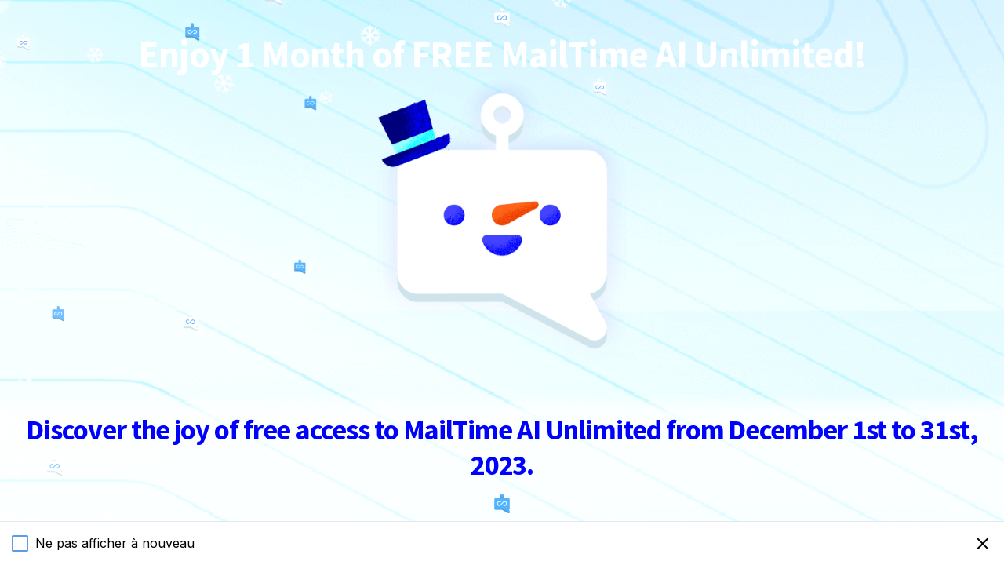

--- FILE ---
content_type: text/css
request_url: https://mailtime.com/_next/static/css/2f9e37bdb96a971a.css
body_size: 6776
content:
/*
! tailwindcss v3.0.15 | MIT License | https://tailwindcss.com
*/*,:after,:before{box-sizing:border-box;border:0 solid #e5e7eb}:after,:before{--tw-content:""}html{line-height:1.5;-webkit-text-size-adjust:100%;-moz-tab-size:4;-o-tab-size:4;tab-size:4;font-family:Source Sans Pro}body{line-height:inherit}hr{height:0;color:inherit;border-top-width:1px}abbr:where([title]){-webkit-text-decoration:underline dotted;text-decoration:underline dotted}h1,h2,h3,h4,h5,h6{font-size:inherit;font-weight:inherit}a{color:inherit;text-decoration:inherit}b,strong{font-weight:bolder}code,kbd,pre,samp{font-family:ui-monospace,SFMono-Regular,Menlo,Monaco,Consolas,Liberation Mono,Courier New,monospace;font-size:1em}small{font-size:80%}sub,sup{font-size:75%;line-height:0;position:relative;vertical-align:baseline}sub{bottom:-.25em}sup{top:-.5em}table{text-indent:0;border-color:inherit;border-collapse:collapse}button,input,optgroup,select,textarea{font-family:inherit;font-size:100%;line-height:inherit;color:inherit;margin:0;padding:0}button,select{text-transform:none}[type=button],[type=reset],[type=submit],button{-webkit-appearance:button;background-color:transparent;background-image:none}:-moz-focusring{outline:auto}:-moz-ui-invalid{box-shadow:none}progress{vertical-align:baseline}::-webkit-inner-spin-button,::-webkit-outer-spin-button{height:auto}[type=search]{-webkit-appearance:textfield;outline-offset:-2px}::-webkit-search-decoration{-webkit-appearance:none}::-webkit-file-upload-button{-webkit-appearance:button;font:inherit}summary{display:list-item}blockquote,dd,dl,figure,h1,h2,h3,h4,h5,h6,hr,p,pre{margin:0}fieldset{margin:0}fieldset,legend{padding:0}menu,ol,ul{list-style:none;margin:0;padding:0}textarea{resize:vertical}input::-moz-placeholder,textarea::-moz-placeholder{opacity:1;color:#9ca3af}input::placeholder,textarea::placeholder{opacity:1;color:#9ca3af}[role=button],button{cursor:pointer}:disabled{cursor:default}audio,canvas,embed,iframe,img,object,svg,video{display:block;vertical-align:middle}img,video{max-width:100%;height:auto}[hidden]{display:none}*,:after,:before{--tw-translate-x:0;--tw-translate-y:0;--tw-rotate:0;--tw-skew-x:0;--tw-skew-y:0;--tw-scale-x:1;--tw-scale-y:1;--tw-pan-x: ;--tw-pan-y: ;--tw-pinch-zoom: ;--tw-scroll-snap-strictness:proximity;--tw-ordinal: ;--tw-slashed-zero: ;--tw-numeric-figure: ;--tw-numeric-spacing: ;--tw-numeric-fraction: ;--tw-ring-inset: ;--tw-ring-offset-width:0px;--tw-ring-offset-color:#fff;--tw-ring-color:rgb(59 130 246/0.5);--tw-ring-offset-shadow:0 0 #0000;--tw-ring-shadow:0 0 #0000;--tw-shadow:0 0 #0000;--tw-shadow-colored:0 0 #0000;--tw-blur: ;--tw-brightness: ;--tw-contrast: ;--tw-grayscale: ;--tw-hue-rotate: ;--tw-invert: ;--tw-saturate: ;--tw-sepia: ;--tw-drop-shadow: ;--tw-backdrop-blur: ;--tw-backdrop-brightness: ;--tw-backdrop-contrast: ;--tw-backdrop-grayscale: ;--tw-backdrop-hue-rotate: ;--tw-backdrop-invert: ;--tw-backdrop-opacity: ;--tw-backdrop-saturate: ;--tw-backdrop-sepia: }.fixed{position:fixed}.absolute{position:absolute}.relative{position:relative}.sticky{position:sticky}.bottom-\[-4rem\]{bottom:-4rem}.left-0{left:0}.bottom-\[5rem\]{bottom:5rem}.top-0{top:0}.left-\[-0\.7rem\]{left:-.7rem}.right-0{right:0}.bottom-0{bottom:0}.top-\[0rem\]{top:0}.z-0{z-index:0}.z-\[50\]{z-index:50}.z-\[100\]{z-index:100}.z-\[1\]{z-index:1}.z-10{z-index:10}.col-span-1{grid-column:span 1/span 1}.col-span-2{grid-column:span 2/span 2}.-m-4{margin:-1rem}.my-\[5rem\]{margin-top:5rem;margin-bottom:5rem}.my-\[2rem\]{margin-top:2rem;margin-bottom:2rem}.my-0{margin-top:0;margin-bottom:0}.mx-10{margin-left:2.5rem;margin-right:2.5rem}.my-\[0rem\]{margin-top:0;margin-bottom:0}.my-\[1rem\]{margin-top:1rem;margin-bottom:1rem}.mx-auto{margin-left:auto;margin-right:auto}.my-\[4rem\]{margin-top:4rem;margin-bottom:4rem}.my-auto{margin-top:auto;margin-bottom:auto}.mb-40{margin-bottom:10rem}.mt-\[3rem\]{margin-top:3rem}.mt-\[1rem\]{margin-top:1rem}.mb-\[2rem\]{margin-bottom:2rem}.mt-\[5rem\]{margin-top:5rem}.mt-5{margin-top:1.25rem}.mt-\[6rem\]{margin-top:6rem}.mb-\[3rem\]{margin-bottom:3rem}.mb-\[5rem\]{margin-bottom:5rem}.mt-\[8rem\]{margin-top:8rem}.mb-10{margin-bottom:2.5rem}.ml-\[3rem\]{margin-left:3rem}.ml-\[2rem\]{margin-left:2rem}.mb-\[1rem\]{margin-bottom:1rem}.mt-10{margin-top:2.5rem}.mb-4{margin-bottom:1rem}.mb-6{margin-bottom:1.5rem}.mt-\[2vh\]{margin-top:2vh}.ml-\[1rem\]{margin-left:1rem}.mr-\[1rem\]{margin-right:1rem}.mt-\[4rem\]{margin-top:4rem}.mb-\[0rem\]{margin-bottom:0}.mr-2{margin-right:.5rem}.mr-0{margin-right:0}.ml-0{margin-left:0}.mt-40{margin-top:10rem}.mt-8{margin-top:2rem}.block{display:block}.inline-block{display:inline-block}.flex{display:flex}.inline-flex{display:inline-flex}.table{display:table}.grid{display:grid}.contents{display:contents}.hidden{display:none}.aspect-\[4\/3\]{aspect-ratio:4/3}.h-min{height:-moz-min-content;height:min-content}.h-max{height:-moz-max-content;height:max-content}.h-\[4\.3rem\]{height:4.3rem}.h-full{height:100%}.h-screen{height:100vh}.h-\[1\.2rem\]{height:1.2rem}.h-\[100\%\]{height:100%}.h-fit{height:-moz-fit-content;height:fit-content}.h-\[2rem\]{height:2rem}.h-\[13rem\]{height:13rem}.h-\[6\.83rem\]{height:6.83rem}.h-\[7rem\]{height:7rem}.h-\[4\.2rem\]{height:4.2rem}.h-\[100vw\]{height:100vw}.h-\[25px\]{height:25px}.h-8{height:2rem}.h-\[2\.5rem\]{height:2.5rem}.h-\[5rem\]{height:5rem}.h-\[8rem\]{height:8rem}.h-\[4rem\]{height:4rem}.h-\[13\.8rem\]{height:13.8rem}.h-\[1\.6rem\]{height:1.6rem}.min-h-min{min-height:-moz-min-content;min-height:min-content}.min-h-\[100vh\]{min-height:100vh}.min-h-\[50px\]{min-height:50px}.w-full{width:100%}.w-\[30rem\]{width:30rem}.w-\[80\%\]{width:80%}.w-\[16\.6rem\]{width:16.6rem}.w-\[2\.4rem\]{width:2.4rem}.w-\[auto\]{width:auto}.w-fit{width:-moz-fit-content;width:fit-content}.w-max{width:-moz-max-content;width:max-content}.w-\[4\.2rem\]{width:4.2rem}.w-\[20px\]{width:20px}.w-\[4rem\]{width:4rem}.w-8{width:2rem}.w-\[100vw\]{width:100vw}.w-\[13rem\]{width:13rem}.w-\[1\.6rem\]{width:1.6rem}.w-\[30\%\]{width:30%}.max-w-\[60rem\]{max-width:60rem}.max-w-fit{max-width:-moz-fit-content;max-width:fit-content}.flex-shrink-0{flex-shrink:0}.shrink{flex-shrink:1}.grow{flex-grow:1}.origin-center{transform-origin:center}.rotate-270{--tw-rotate:270deg}.rotate-0,.rotate-270{transform:translate(var(--tw-translate-x),var(--tw-translate-y)) rotate(var(--tw-rotate)) skewX(var(--tw-skew-x)) skewY(var(--tw-skew-y)) scaleX(var(--tw-scale-x)) scaleY(var(--tw-scale-y))}.rotate-0{--tw-rotate:0deg}.transform{transform:translate(var(--tw-translate-x),var(--tw-translate-y)) rotate(var(--tw-rotate)) skewX(var(--tw-skew-x)) skewY(var(--tw-skew-y)) scaleX(var(--tw-scale-x)) scaleY(var(--tw-scale-y))}@keyframes pulse{50%{opacity:.5}}.animate-pulse{animation:pulse 2s cubic-bezier(.4,0,.6,1) infinite}@keyframes spin{to{transform:rotate(1turn)}}.animate-spin{animation:spin 1s linear infinite}.cursor-pointer{cursor:pointer}.resize{resize:both}.list-inside{list-style-position:inside}.list-disc{list-style-type:disc}.list-circle{list-style-type:circle}.list-square{list-style-type:square}.auto-rows-max{grid-auto-rows:max-content}.grid-cols-1{grid-template-columns:repeat(1,minmax(0,1fr))}.grid-cols-2{grid-template-columns:repeat(2,minmax(0,1fr))}.flex-row{flex-direction:row}.flex-col{flex-direction:column}.flex-wrap{flex-wrap:wrap}.place-items-start{place-items:start}.place-items-center{place-items:center}.items-center{align-items:center}.justify-start{justify-content:flex-start}.justify-end{justify-content:flex-end}.justify-center{justify-content:center}.justify-between{justify-content:space-between}.justify-items-center{justify-items:center}.gap-10{gap:2.5rem}.gap-\[2rem\]{gap:2rem}.gap-0{gap:0}.gap-\[1rem\]{gap:1rem}.gap-3{gap:.75rem}.gap-\[1\.6rem\]{gap:1.6rem}.gap-4{gap:1rem}.gap-2{gap:.5rem}.gap-8{gap:2rem}.space-x-3>:not([hidden])~:not([hidden]){--tw-space-x-reverse:0;margin-right:calc(.75rem * var(--tw-space-x-reverse));margin-left:calc(.75rem * calc(1 - var(--tw-space-x-reverse)))}.space-x-6>:not([hidden])~:not([hidden]){--tw-space-x-reverse:0;margin-right:calc(1.5rem * var(--tw-space-x-reverse));margin-left:calc(1.5rem * calc(1 - var(--tw-space-x-reverse)))}.space-y-\[1\.2rem\]>:not([hidden])~:not([hidden]){--tw-space-y-reverse:0;margin-top:calc(1.2rem * calc(1 - var(--tw-space-y-reverse)));margin-bottom:calc(1.2rem * var(--tw-space-y-reverse))}.space-x-\[0\.8rem\]>:not([hidden])~:not([hidden]){--tw-space-x-reverse:0;margin-right:calc(.8rem * var(--tw-space-x-reverse));margin-left:calc(.8rem * calc(1 - var(--tw-space-x-reverse)))}.space-y-0>:not([hidden])~:not([hidden]){--tw-space-y-reverse:0;margin-top:calc(0px * calc(1 - var(--tw-space-y-reverse)));margin-bottom:calc(0px * var(--tw-space-y-reverse))}.space-y-\[\.8rem\]>:not([hidden])~:not([hidden]){--tw-space-y-reverse:0;margin-top:calc(.8rem * calc(1 - var(--tw-space-y-reverse)));margin-bottom:calc(.8rem * var(--tw-space-y-reverse))}.space-x-4>:not([hidden])~:not([hidden]){--tw-space-x-reverse:0;margin-right:calc(1rem * var(--tw-space-x-reverse));margin-left:calc(1rem * calc(1 - var(--tw-space-x-reverse)))}.space-x-8>:not([hidden])~:not([hidden]){--tw-space-x-reverse:0;margin-right:calc(2rem * var(--tw-space-x-reverse));margin-left:calc(2rem * calc(1 - var(--tw-space-x-reverse)))}.overflow-hidden{overflow:hidden}.break-words{overflow-wrap:break-word}.break-all{word-break:break-all}.rounded-full{border-radius:9999px}.rounded-\[\.8rem\]{border-radius:.8rem}.rounded-\[1\.2rem\]{border-radius:1.2rem}.rounded-t-none{border-top-left-radius:0;border-top-right-radius:0}.rounded-b-none{border-bottom-right-radius:0;border-bottom-left-radius:0}.border{border-width:1px}.border-2{border-width:2px}.border-t{border-top-width:1px}.border-solid{border-style:solid}.border-footer-grey{--tw-border-opacity:1;border-color:rgb(217 219 225/var(--tw-border-opacity))}.border-black{--tw-border-opacity:1;border-color:rgb(0 0 0/var(--tw-border-opacity))}.border-\[\#225EDA\]{--tw-border-opacity:1;border-color:rgb(34 94 218/var(--tw-border-opacity))}.border-white{--tw-border-opacity:1;border-color:rgb(255 255 255/var(--tw-border-opacity))}.border-x-transparent{border-left-color:transparent;border-right-color:transparent}.border-b-mailtime-blue{--tw-border-opacity:1;border-bottom-color:rgb(39 98 215/var(--tw-border-opacity))}.border-b-gray-400{--tw-border-opacity:1;border-bottom-color:rgb(156 163 175/var(--tw-border-opacity))}.border-t-transparent{border-top-color:transparent}.border-t-slate-200{--tw-border-opacity:1;border-top-color:rgb(226 232 240/var(--tw-border-opacity))}.bg-mailtime-blue{--tw-bg-opacity:1;background-color:rgb(39 98 215/var(--tw-bg-opacity))}.bg-mailtime-l-blue{--tw-bg-opacity:1;background-color:rgb(100 162 255/var(--tw-bg-opacity))}.bg-white{--tw-bg-opacity:1;background-color:rgb(255 255 255/var(--tw-bg-opacity))}.bg-\[\#ed6f2e\]{--tw-bg-opacity:1;background-color:rgb(237 111 46/var(--tw-bg-opacity))}.bg-\[\#225EDA\]{--tw-bg-opacity:1;background-color:rgb(34 94 218/var(--tw-bg-opacity))}.bg-transparent{background-color:transparent}.bg-footer-grey{--tw-bg-opacity:1;background-color:rgb(217 219 225/var(--tw-bg-opacity))}.bg-none{background-image:none}.bg-gradient-to-r{background-image:linear-gradient(to right,var(--tw-gradient-stops))}.bg-\[url\(\'\/static\/img\/footer_bg\.svg\'\)\]{background-image:url(/static/img/footer_bg.svg)}.from-\[\#202020\]{--tw-gradient-from:#202020;--tw-gradient-stops:var(--tw-gradient-from),var(--tw-gradient-to,rgb(32 32 32/0))}.to-black{--tw-gradient-to:#000}.bg-cover{background-size:cover}.bg-contain{background-size:contain}.bg-center{background-position:50%}.bg-bottom{background-position:bottom}.bg-top{background-position:top}.bg-no-repeat{background-repeat:no-repeat}.p-4,.p-\[1rem\]{padding:1rem}.p-6{padding:1.5rem}.px-\[3rem\]{padding-left:3rem;padding-right:3rem}.px-\[2\.5rem\]{padding-left:2.5rem;padding-right:2.5rem}.px-\[2rem\]{padding-left:2rem;padding-right:2rem}.py-\[\.3rem\]{padding-top:.3rem;padding-bottom:.3rem}.py-\[2rem\]{padding-top:2rem;padding-bottom:2rem}.py-0,.py-\[0rem\]{padding-top:0;padding-bottom:0}.py-\[1\.5rem\]{padding-top:1.5rem;padding-bottom:1.5rem}.px-\[1\.5rem\]{padding-left:1.5rem;padding-right:1.5rem}.py-\[\.8rem\]{padding-top:.8rem;padding-bottom:.8rem}.px-\[0rem\]{padding-left:0;padding-right:0}.px-\[4\.5rem\]{padding-left:4.5rem;padding-right:4.5rem}.px-\[1rem\]{padding-left:1rem;padding-right:1rem}.px-\[5rem\]{padding-left:5rem;padding-right:5rem}.py-\[\.5rem\]{padding-top:.5rem;padding-bottom:.5rem}.py-\[2\.5rem\]{padding-top:2.5rem;padding-bottom:2.5rem}.px-\[\.6rem\]{padding-left:.6rem;padding-right:.6rem}.py-\[1rem\]{padding-top:1rem;padding-bottom:1rem}.py-\[\.6rem\]{padding-top:.6rem;padding-bottom:.6rem}.px-\[1\.6rem\]{padding-left:1.6rem;padding-right:1.6rem}.px-\[1\.2rem\]{padding-left:1.2rem;padding-right:1.2rem}.py-\[0\.8rem\]{padding-top:.8rem;padding-bottom:.8rem}.py-\[1\.3rem\]{padding-top:1.3rem;padding-bottom:1.3rem}.px-4{padding-left:1rem;padding-right:1rem}.px-6{padding-left:1.5rem;padding-right:1.5rem}.py-5{padding-top:1.25rem;padding-bottom:1.25rem}.px-\[\.5rem\]{padding-left:.5rem;padding-right:.5rem}.px-\[4rem\]{padding-left:4rem;padding-right:4rem}.pl-\[0rem\]{padding-left:0}.pt-5{padding-top:1.25rem}.pl-\[10rem\]{padding-left:10rem}.pr-\[1\.5rem\]{padding-right:1.5rem}.pt-\[3rem\]{padding-top:3rem}.pb-\[3rem\]{padding-bottom:3rem}.pt-\[2\.5rem\]{padding-top:2.5rem}.pt-0{padding-top:0}.pt-\[4rem\]{padding-top:4rem}.pb-24{padding-bottom:6rem}.pt-4{padding-top:1rem}.pt-10{padding-top:2.5rem}.pb-4{padding-bottom:1rem}.pt-20{padding-top:5rem}.pt-\[2rem\]{padding-top:2rem}.pb-\[56px\]{padding-bottom:56px}.text-left{text-align:left}.text-center{text-align:center}.align-top{vertical-align:top}.align-middle{vertical-align:middle}.font-inter{font-family:Inter}.font-sans{font-family:Source Sans Pro}.font-rewardme{font-family:RewardMe}.font-\[\'Inter\'\]{font-family:Inter}.font-notohk{font-family:Noto Sans HK}.font-notojp{font-family:Noto Sans JP}.text-\[3rem\]{font-size:3rem}.text-\[1\.6rem\]{font-size:1.6rem}.text-\[1\.8rem\]{font-size:1.8rem}.text-\[2rem\]{font-size:2rem}.text-\[1\.2rem\]{font-size:1.2rem}.text-\[2\.4rem\]{font-size:2.4rem}.text-\[2\.8rem\]{font-size:2.8rem}.text-sm{font-size:1.6rem;line-height:2.4rem}.text-\[24px\]{font-size:24px}.text-\[10px\]{font-size:10px}.text-\[1\.4rem\]{font-size:1.4rem}.text-\[2\.9rem\]{font-size:2.9rem}.font-normal{font-weight:400}.font-bold{font-weight:700}.font-medium{font-weight:500}.font-semibold{font-weight:600}.font-\[300\]{font-weight:300}.font-black{font-weight:900}.leading-\[3\.6rem\]{line-height:3.6rem}.leading-\[2\.6rem\]{line-height:2.6rem}.leading-\[3\.5rem\]{line-height:3.5rem}.leading-tight{line-height:1.25}.leading-none{line-height:1}.leading-\[2\.2rem\]{line-height:2.2rem}.leading-\[2rem\]{line-height:2rem}.leading-\[3\.8rem\]{line-height:3.8rem}.tracking-\[-0\.5px\]{letter-spacing:-.5px}.tracking-\[-1px\]{letter-spacing:-1px}.tracking-\[-0\.03em\]{letter-spacing:-.03em}.tracking-\[-0\.02em\]{letter-spacing:-.02em}.tracking-\[-0\.3px\]{letter-spacing:-.3px}.tracking-\[\.15rem\]{letter-spacing:.15rem}.tracking-\[\.4rem\]{letter-spacing:.4rem}.tracking-\[0\.3rem\]{letter-spacing:.3rem}.tracking-\[0\.1rem\]{letter-spacing:.1rem}.text-mailtime-blue{--tw-text-opacity:1;color:rgb(39 98 215/var(--tw-text-opacity))}.text-black{--tw-text-opacity:1;color:rgb(0 0 0/var(--tw-text-opacity))}.text-white{--tw-text-opacity:1;color:rgb(255 255 255/var(--tw-text-opacity))}.text-\[\#646464\]{--tw-text-opacity:1;color:rgb(100 100 100/var(--tw-text-opacity))}.text-black\/80{color:rgb(0 0 0/.8)}.text-\[\#00CEDC\]{--tw-text-opacity:1;color:rgb(0 206 220/var(--tw-text-opacity))}.text-\[\#00F\]{--tw-text-opacity:1;color:rgb(0 0 255/var(--tw-text-opacity))}.text-\[\#666\]{--tw-text-opacity:1;color:rgb(102 102 102/var(--tw-text-opacity))}.text-\[\#00f\]{--tw-text-opacity:1;color:rgb(0 0 255/var(--tw-text-opacity))}.text-\[\#D9DBE1\],.text-footer-grey{--tw-text-opacity:1;color:rgb(217 219 225/var(--tw-text-opacity))}.underline{-webkit-text-decoration-line:underline;text-decoration-line:underline}.no-underline{-webkit-text-decoration-line:none;text-decoration-line:none}.decoration-solid{-webkit-text-decoration-style:solid;text-decoration-style:solid}.opacity-0{opacity:0}.shadow-md{--tw-shadow:0 4px 6px -1px rgb(0 0 0/0.1),0 2px 4px -2px rgb(0 0 0/0.1);--tw-shadow-colored:0 4px 6px -1px var(--tw-shadow-color),0 2px 4px -2px var(--tw-shadow-color);box-shadow:var(--tw-ring-offset-shadow,0 0 #0000),var(--tw-ring-shadow,0 0 #0000),var(--tw-shadow)}.drop-shadow-lg{--tw-drop-shadow:drop-shadow(0 10px 8px rgb(0 0 0/0.04)) drop-shadow(0 4px 3px rgb(0 0 0/0.1))}.drop-shadow-lg,.drop-shadow-menu{filter:var(--tw-blur) var(--tw-brightness) var(--tw-contrast) var(--tw-grayscale) var(--tw-hue-rotate) var(--tw-invert) var(--tw-saturate) var(--tw-sepia) var(--tw-drop-shadow)}.drop-shadow-menu{--tw-drop-shadow:drop-shadow(4px 4px 8px rgba(0,0,0,0.1))}.transition-opacity{transition-property:opacity;transition-timing-function:cubic-bezier(.4,0,.2,1);transition-duration:.15s}.transition{transition-property:color,background-color,border-color,fill,stroke,opacity,box-shadow,transform,filter,-webkit-text-decoration-color,-webkit-backdrop-filter;transition-property:color,background-color,border-color,text-decoration-color,fill,stroke,opacity,box-shadow,transform,filter,backdrop-filter;transition-property:color,background-color,border-color,text-decoration-color,fill,stroke,opacity,box-shadow,transform,filter,backdrop-filter,-webkit-text-decoration-color,-webkit-backdrop-filter;transition-timing-function:cubic-bezier(.4,0,.2,1);transition-duration:.15s}.transition-height{transition-property:height;transition-timing-function:cubic-bezier(.4,0,.2,1);transition-duration:.15s}.duration-1000{transition-duration:1s}.duration-500{transition-duration:.5s}.ease-in-out{transition-timing-function:cubic-bezier(.4,0,.2,1)}html{font-size:62.5%;scroll-behavior:smooth}body,html{min-height:100vh}body{padding:0;margin:0;font-family:Inter;font-weight:400;background-color:#fff}a{font-size:1.8rem;color:#5d9bec}a:hover{color:#646464}*{box-sizing:border-box}h1{font-size:6.5rem;line-height:7.1rem}h1,h2{font-family:SourceSansPro;font-weight:700}h2{font-size:6rem;line-height:6.8rem}h3{font-weight:700;font-size:3rem;line-height:normal}h3,p{font-family:Inter}p{font-size:1.8rem;font-weight:400;line-height:2.8rem}s .subtitle1{font-family:SourceSansPro;font-size:4.8rem}.subtitle2,s .subtitle1{font-weight:700;line-height:normal}.subtitle2{font-family:Inter;font-size:2.4rem}.body1{font-weight:400;line-height:2.8rem}.body1,.body2{font-family:Inter;font-size:1.8rem}.body2{font-weight:700;line-height:normal}.body3{font-size:1.8rem}.body3,caption{font-family:Inter;font-weight:400;line-height:normal}caption{font-size:1.2rem}@media (max-width:768px){.body1{font-weight:400}.body1,.body2{font-family:Inter;font-size:1.6rem;line-height:2.4rem}.body2{font-weight:700}.body3{font-size:1.6rem;font-weight:300;line-height:2.4rem}.body3,caption{font-family:Inter}caption{font-weight:400;font-size:1.2rem;line-height:normal}}.image-container{width:100%}.image-container.div{position:unset!important}.image-container.image{-o-object-fit:scale-down;object-fit:scale-down;height:100%!important;position:relative!important;height:unset!important}.hover\:bg-mailtime-blue\/\[\.2\]:hover{background-color:rgb(39 98 215/.2)}.hover\:text-\[\#646464\]:hover{--tw-text-opacity:1;color:rgb(100 100 100/var(--tw-text-opacity))}.hover\:text-black:hover{--tw-text-opacity:1;color:rgb(0 0 0/var(--tw-text-opacity))}.hover\:text-mailtime-blue:hover{--tw-text-opacity:1;color:rgb(39 98 215/var(--tw-text-opacity))}.hover\:text-white:hover{--tw-text-opacity:1;color:rgb(255 255 255/var(--tw-text-opacity))}.hover\:underline:hover{-webkit-text-decoration-line:underline;text-decoration-line:underline}.hover\:shadow-none:hover{--tw-shadow:0 0 #0000;--tw-shadow-colored:0 0 #0000;box-shadow:var(--tw-ring-offset-shadow,0 0 #0000),var(--tw-ring-shadow,0 0 #0000),var(--tw-shadow)}@media (min-width:1024px){.lg\:col-span-2{grid-column:span 2/span 2}.lg\:col-span-5{grid-column:span 5/span 5}.lg\:col-span-3{grid-column:span 3/span 3}.lg\:my-\[5rem\]{margin-top:5rem;margin-bottom:5rem}.lg\:my-\[10rem\]{margin-top:10rem;margin-bottom:10rem}.lg\:mx-10{margin-left:2.5rem;margin-right:2.5rem}.lg\:my-\[3rem\]{margin-top:3rem;margin-bottom:3rem}.lg\:my-\[2rem\]{margin-top:2rem;margin-bottom:2rem}.lg\:mt-\[10rem\]{margin-top:10rem}.lg\:mt-\[2rem\]{margin-top:2rem}.lg\:mb-\[2rem\]{margin-bottom:2rem}.lg\:mt-\[0rem\]{margin-top:0}.lg\:mt-\[\.5rem\]{margin-top:.5rem}.lg\:mb-\[0rem\]{margin-bottom:0}.lg\:mb-\[5rem\]{margin-bottom:5rem}.lg\:mt-\[3rem\]{margin-top:3rem}.lg\:ml-\[1rem\]{margin-left:1rem}.lg\:mb-\[3rem\]{margin-bottom:3rem}.lg\:block{display:block}.lg\:flex{display:flex}.lg\:hidden{display:none}.lg\:h-full{height:100%}.lg\:h-\[2\.7rem\]{height:2.7rem}.lg\:h-\[80\%\]{height:80%}.lg\:h-\[21\.5rem\]{height:21.5rem}.lg\:h-\[12\.5rem\]{height:12.5rem}.lg\:h-\[3rem\]{height:3rem}.lg\:h-\[42\.8rem\]{height:42.8rem}.lg\:h-\[3\.6rem\]{height:3.6rem}.lg\:min-h-\[100vh\]{min-height:100vh}.lg\:w-\[80\%\]{width:80%}.lg\:w-full{width:100%}.lg\:w-max{width:-moz-max-content;width:max-content}.lg\:w-\[70\%\]{width:70%}.lg\:grid-cols-2{grid-template-columns:repeat(2,minmax(0,1fr))}.lg\:grid-cols-6{grid-template-columns:repeat(6,minmax(0,1fr))}.lg\:grid-cols-3{grid-template-columns:repeat(3,minmax(0,1fr))}.lg\:justify-start{justify-content:flex-start}.lg\:justify-end{justify-content:flex-end}.lg\:gap-10{gap:2.5rem}.lg\:p-\[3rem\]{padding:3rem}.lg\:px-\[1rem\]{padding-left:1rem;padding-right:1rem}.lg\:py-\[5rem\]{padding-top:5rem;padding-bottom:5rem}.lg\:px-\[0rem\]{padding-left:0;padding-right:0}.lg\:px-\[5rem\]{padding-left:5rem;padding-right:5rem}.lg\:px-\[2rem\]{padding-left:2rem;padding-right:2rem}.lg\:px-\[4rem\]{padding-left:4rem;padding-right:4rem}.lg\:py-\[4rem\]{padding-top:4rem;padding-bottom:4rem}.lg\:py-\[1\.5rem\]{padding-top:1.5rem;padding-bottom:1.5rem}.lg\:pr-\[10rem\]{padding-right:10rem}.lg\:pl-\[10rem\]{padding-left:10rem}.lg\:pl-\[5rem\]{padding-left:5rem}.lg\:pt-\[0\%\]{padding-top:0}.lg\:pb-\[1rem\]{padding-bottom:1rem}.lg\:pr-\[1rem\]{padding-right:1rem}.lg\:pl-\[2rem\]{padding-left:2rem}.lg\:pr-\[2rem\]{padding-right:2rem}.lg\:pl-\[1rem\]{padding-left:1rem}.lg\:pt-\[4rem\]{padding-top:4rem}.lg\:pb-\[4rem\]{padding-bottom:4rem}.lg\:pt-\[0rem\]{padding-top:0}.lg\:text-left{text-align:left}.lg\:align-middle{vertical-align:middle}.lg\:text-\[6rem\]{font-size:6rem}.lg\:text-\[2\.1rem\]{font-size:2.1rem}.lg\:text-\[4\.2rem\]{font-size:4.2rem}.lg\:text-\[1\.6rem\]{font-size:1.6rem}.lg\:text-\[4rem\]{font-size:4rem}.lg\:text-\[2rem\]{font-size:2rem}.lg\:text-\[3rem\]{font-size:3rem}.lg\:text-\[1\.8rem\]{font-size:1.8rem}.lg\:text-\[4\.8rem\]{font-size:4.8rem}.lg\:text-\[3\.2rem\]{font-size:3.2rem}.lg\:text-\[3\.3rem\]{font-size:3.3rem}.lg\:text-\[1\.5rem\]{font-size:1.5rem}.lg\:leading-\[6\.8rem\]{line-height:6.8rem}.lg\:leading-\[5\.4rem\]{line-height:5.4rem}.lg\:leading-\[2\.6rem\]{line-height:2.6rem}.lg\:leading-\[2\.8rem\]{line-height:2.8rem}.lg\:leading-\[6rem\]{line-height:6rem}.lg\:leading-\[4\.8rem\]{line-height:4.8rem}.lg\:leading-\[2\.2rem\]{line-height:2.2rem}.lg\:tracking-\[0\.3rem\]{letter-spacing:.3rem}}@media (min-width:1280px){.xl\:my-\[10rem\]{margin-top:10rem;margin-bottom:10rem}.xl\:my-\[5rem\]{margin-top:5rem;margin-bottom:5rem}.xl\:my-\[8rem\]{margin-top:8rem;margin-bottom:8rem}.xl\:mt-\[1rem\]{margin-top:1rem}.xl\:mt-\[2rem\]{margin-top:2rem}.xl\:mt-\[15rem\]{margin-top:15rem}.xl\:mb-\[8rem\]{margin-bottom:8rem}.xl\:py-\[9rem\]{padding-top:9rem;padding-bottom:9rem}.xl\:pr-\[10rem\]{padding-right:10rem}.xl\:text-\[5\.4rem\]{font-size:5.4rem}.xl\:text-\[2\.1rem\]{font-size:2.1rem}.xl\:text-\[4\.4rem\]{font-size:4.4rem}.xl\:text-\[5rem\]{font-size:5rem}.xl\:text-\[7\.2rem\]{font-size:7.2rem}.xl\:text-\[3\.9rem\]{font-size:3.9rem}.xl\:leading-\[6\.8rem\]{line-height:6.8rem}.xl\:leading-\[4\.2rem\]{line-height:4.2rem}.xl\:leading-\[6\.2rem\]{line-height:6.2rem}.xl\:leading-\[2\.8rem\]{line-height:2.8rem}.xl\:leading-\[6rem\]{line-height:6rem}.xl\:leading-\[6\.6rem\]{line-height:6.6rem}.xl\:leading-\[8\.8rem\]{line-height:8.8rem}.xl\:leading-\[5\.2rem\]{line-height:5.2rem}}@media (min-width:1536px){.\32xl\:w-\[120rem\]{width:120rem}.\32xl\:text-\[6rem\]{font-size:6rem}.\32xl\:text-\[4\.4rem\]{font-size:4.4rem}.\32xl\:text-\[7\.6rem\]{font-size:7.6rem}.\32xl\:leading-\[6\.8rem\]{line-height:6.8rem}.\32xl\:leading-\[6rem\]{line-height:6rem}.\32xl\:leading-\[9\.2rem\]{line-height:9.2rem}}@font-face{font-family:RewardMe;src:url(/_next/static/media/rewardme-regular.e898c13d.eot);src:url(/_next/static/media/rewardme-regular.e898c13d.eot?#iefix) format("embedded-opentype"),url(/_next/static/media/rewardme-regular.27fa42cf.woff2) format("woff2"),url(/_next/static/media/rewardme-regular.1657a581.woff) format("woff"),url(/_next/static/media/rewardme-regular.6f70df44.ttf) format("truetype");font-weight:400;font-style:normal;font-display:swap}@font-face{font-family:RewardMe;src:url(/_next/static/media/rewardme-medium.ce47c5d3.eot);src:url(/_next/static/media/rewardme-medium.ce47c5d3.eot?#iefix) format("embedded-opentype"),url(/_next/static/media/rewardme-medium.65386d7e.woff2) format("woff2"),url(/_next/static/media/rewardme-medium.5c86f0d3.woff) format("woff"),url(/_next/static/media/rewardme-medium.6a91135a.ttf) format("truetype");font-weight:500;font-style:normal;font-display:swap}@font-face{font-family:RewardMe;src:url(/_next/static/media/rewardme-bold.88f55194.eot);src:url(/_next/static/media/rewardme-bold.88f55194.eot?#iefix) format("embedded-opentype"),url(/_next/static/media/rewardme-bold.cb95e69d.woff2) format("woff2"),url(/_next/static/media/rewardme-bold.8f4844ef.woff) format("woff"),url(/_next/static/media/rewardme-bold.5e98826d.ttf) format("truetype");font-weight:700;font-style:normal;font-display:swap}.accordion_extend_btn__4_Cwe{display:inline-block;line-height:normal;border-radius:50px;background-color:#eee;height:40px;width:40px;position:relative}.accordion_horizontal_bar___K4eG{width:40%;height:4px;display:block}.accordion_horizontal_bar___K4eG,.accordion_vertical_bar__tKfA8{position:absolute;top:0;bottom:0;left:0;right:0;margin:auto;background-color:#707070}.accordion_vertical_bar__tKfA8{width:4px;height:40%;transition:all .2s;-webkit-transition:all .2s;opacity:1}.accordion_extend_btn__4_Cwe.accordion_extend_open__dKry3 .accordion_vertical_bar__tKfA8{transform:rotate(270deg);transform-origin:50% 50%}.accordion_faq_avatar_space__M9_XD{width:40px;line-height:0}@media (max-width:479px){.accordion_faq__ma2Ea .accordion_tab-content__V9mSR{padding:0 10px}.accordion_faq-bubble__nyFgj .accordion_lefty__Pi_qk td:first-child{padding-right:10px}.accordion_faq-bubble__nyFgj .accordion_righty__M28Rv td:first-child{padding-left:10px}.accordion_faq-bubble__nyFgj .accordion_lefty__Pi_qk td:nth-child(3){padding-right:0}.accordion_faq-bubble__nyFgj .accordion_righty__M28Rv td:nth-child(3){padding-left:0}.accordion_faq-bubble__nyFgj .accordion_lefty__Pi_qk td:nth-child(3) .accordion_faq_avatar_space__M9_XD,.accordion_faq-bubble__nyFgj .accordion_mailtime-avatar__4jIDQ{display:none}.accordion_faq-bubble__nyFgj .accordion_lefty__Pi_qk td:nth-child(3),.accordion_faq-bubble__nyFgj .accordion_righty__M28Rv td:nth-child(3){width:10px}}.accordion_lefty__Pi_qk,.accordion_righty__M28Rv{border-spacing:0;line-height:24px;padding:20px 0;max-width:640px;width:100%}.accordion_lefty__Pi_qk td,.accordion_righty__M28Rv td{vertical-align:top}.accordion_lefty__Pi_qk td:first-child,.accordion_lefty__Pi_qk td:nth-child(3){padding-right:15px}.accordion_righty__M28Rv td:first-child,.accordion_righty__M28Rv td:nth-child(3){padding-left:15px}.accordion_from_me__R8ODF,.accordion_from_them__zNeq0{position:relative;border-radius:25px;overflow-wrap:break-word}.accordion_from_me__R8ODF{background:#5d9bec;color:#fff;float:right}.accordion_from_me__R8ODF a:link,.accordion_from_me__R8ODF a:visited{text-decoration:underline;color:#fff}.accordion_from_them__zNeq0{background:#f2f2f2;color:#000;float:left}.accordion_from_me__R8ODF p,.accordion_from_them__zNeq0 p{margin:0;padding:12px 25px}.accordion_from_them__zNeq0 p{color:#2e2e2e}.accordion_from_me__R8ODF p{color:#fff}.accordion_from_me__R8ODF:before{content:"";position:absolute;height:23px;top:2px;right:-7px;border-right:20px solid #5d9bec;border-top-left-radius:16px 14px;-webkit-transform:translateY(-2px)}.accordion_from_me__R8ODF:after{content:"";position:absolute;top:2px;right:-40px;width:10px;height:23px;background:#fff;border-top-left-radius:10px;-webkit-transform:translate(-30px,-2px)}.accordion_from_them__zNeq0:before{content:"";position:absolute;top:0;left:-7px;height:23px;border-left:20px solid #f2f2f2;border-top-right-radius:16px 14px;-webkit-transform:translate(0)}.accordion_from_them__zNeq0:after{content:"";position:absolute;top:2px;left:20px;width:10px;height:23px;background:#fff;border-top-right-radius:10px;-webkit-transform:translate(-30px,-2px)}@-moz-document url-prefix(){.accordion_from_me__R8ODF:before{top:0;width:20px;background:#5d9bec;border-right:0 solid #5d9bec}.accordion_from_me__R8ODF:after{top:0}.accordion_from_them__zNeq0:before{top:0;right:-7px;width:20px;background:#f2f2f2;border-left:0 solid #f2f2f2}}.accordion_footer_extend_btn__CjBQa{display:inline-block;align-content:center;line-height:normal;margin-top:.7rem;height:20px;width:20px;position:relative}.accordion_footer_horizontal_bar__3fI9g{width:80%;height:2px;display:block}.accordion_footer_horizontal_bar__3fI9g,.accordion_footer_vertical_bar__oAmUE{position:absolute;top:0;bottom:0;left:0;right:0;margin:auto;background-color:#fff}.accordion_footer_vertical_bar__oAmUE{width:2px;height:80%;transition:all .2s;-webkit-transition:all .2s;opacity:1}.accordion_footer_extend_btn__CjBQa.accordion_extend_open__dKry3 .accordion_footer_vertical_bar__oAmUE{transform:rotate(270deg);transform-origin:50% 50%}.accordion_textWrap__Lbonk{inline-size:100%;overflow-wrap:break-word}

--- FILE ---
content_type: text/css
request_url: https://mailtime.com/_next/static/css/852445d43bc755d9.css
body_size: 352
content:
.checkboxInput_label__FBKL3{--border:0.15em;--checkbox-size:1em;display:grid;grid-template-columns:calc(var(--checkbox-size) + 2 * var(--border)) auto;gap:.6em;line-height:1.2;align-items:center}.checkboxInput_label__FBKL3 input[type=checkbox]~div{position:relative;width:calc(var(--checkbox-size) + 2 * var(--border));height:calc(var(--checkbox-size) + 2 * var(--border));-webkit-appearance:none;-moz-appearance:none;appearance:none;margin:0;border:var(--border) solid #5d9bec;border-radius:.1em;display:grid;place-content:center;box-sizing:border-box;overflow:hidden;background-color:transparent;transition:background-color .16s cubic-bezier(.69,0,.24,1)}.checkboxInput_label__FBKL3 input[type=checkbox]:checked~div{background-color:#5d9bec}.checkboxInput_label__FBKL3 input[type=checkbox]~div svg{width:var(--checkbox-size);height:var(--checkbox-size)}.checkboxInput_label__FBKL3 input[type=checkbox]~div svg path{stroke-width:.2em;stroke-dasharray:23;stroke-dashoffset:23;transition:all .24s cubic-bezier(.69,0,.24,1)}.checkboxInput_label__FBKL3 input[type=checkbox]:checked~div svg path{stroke-dashoffset:46}.WinterHoliday2023Popup_ai-icon___TT_2{animation:WinterHoliday2023Popup_bounce__qieXn 2s infinite}@keyframes WinterHoliday2023Popup_bounce__qieXn{0%,to{transform:translateY(-5%);animation-timing-function:cubic-bezier(.8,0,1,1)}50%{transform:translateY(2%);animation-timing-function:cubic-bezier(0,0,.2,1)}}

--- FILE ---
content_type: text/javascript
request_url: https://mailtime.com/_next/static/chunks/pages/%5Blocale%5D/app/popup/winter-holiday-2023-c384ce8d8bbb5941.js
body_size: 2361
content:
(self.webpackChunk_N_E=self.webpackChunk_N_E||[]).push([[155],{2406:function(e,t,n){(window.__NEXT_P=window.__NEXT_P||[]).push(["/[locale]/app/popup/winter-holiday-2023",function(){return n(5804)}])},8566:function(e,t,n){"use strict";var i=n(5893),r=n(4129),a=n.n(r);t.Z=function(e){var t=e.children,n=e.checked,r=e.onChange,o=e.id,c=e.className;return(0,i.jsxs)("label",{htmlFor:o,className:"".concat(a().label," ").concat(c," cursor-pointer"),children:[(0,i.jsx)("input",{type:"checkbox",id:o,name:o,checked:n,onChange:r,hidden:!0}),(0,i.jsx)("div",{children:(0,i.jsx)("svg",{xmlns:"http://www.w3.org/2000/svg",width:"25",height:"25",viewBox:"0 0 25 25",fill:"none",children:(0,i.jsx)("path",{d:"M20.6016 6.87695L9.60156 17.877L4.60156 12.877",stroke:"white",strokeLinecap:"round",strokeLinejoin:"round"})})}),(0,i.jsx)("span",{children:t})]})}},5245:function(e,t,n){"use strict";n.d(t,{Z:function(){return c}});var i=n(5893),r=n(5e3),a=n(8566),o=n(7294);function c(e){var t=e.children,n=(0,r.$G)("common",{keyPrefix:"event_popup"}).t,c=(0,o.useState)(!1),s=c[0],l=c[1];return(0,i.jsxs)(i.Fragment,{children:[(0,i.jsx)("div",{className:"w-full h-screen flex flex-col top-0 left-0 right-0 bottom-0 pb-[56px]",children:t}),(0,i.jsx)("div",{className:"fixed bottom-0 w-full z-10",children:(0,i.jsxs)("div",{className:"w-full flex flex-row justify-between p-6 border-t-slate-200 border-t bg-white",children:[(0,i.jsx)(a.Z,{checked:s,onChange:function(){return l(!s)},id:"terminated",className:"text-sm",children:n("dont_show_again")}),(0,i.jsx)("a",{href:"mailtime://exit".concat(s?"?terminated=true":""),className:"p-4 -m-4",children:(0,i.jsxs)("svg",{xmlns:"http://www.w3.org/2000/svg",width:"25",height:"25",viewBox:"0 0 25 25",fill:"none",children:[(0,i.jsx)("path",{d:"M18.7959 6.83789L6.7959 18.8379",stroke:"black",strokeWidth:"2",strokeLinecap:"round",strokeLinejoin:"round"}),(0,i.jsx)("path",{d:"M6.7959 6.83789L18.7959 18.8379",stroke:"black",strokeWidth:"2",strokeLinecap:"round",strokeLinejoin:"round"})]})})]})})]})}},5804:function(e,t,n){"use strict";n.r(t),n.d(t,{__N_SSG:function(){return p},default:function(){return x}});var i=n(5893),r=n(5245),a=n(5675),o=n(7294);function c(e,t){(null==t||t>e.length)&&(t=e.length);for(var n=0,i=new Array(t);n<t;n++)i[n]=e[n];return i}function s(e){return function(e){if(Array.isArray(e))return c(e)}(e)||function(e){if("undefined"!==typeof Symbol&&null!=e[Symbol.iterator]||null!=e["@@iterator"])return Array.from(e)}(e)||function(e,t){if(!e)return;if("string"===typeof e)return c(e,t);var n=Object.prototype.toString.call(e).slice(8,-1);"Object"===n&&e.constructor&&(n=e.constructor.name);if("Map"===n||"Set"===n)return Array.from(n);if("Arguments"===n||/^(?:Ui|I)nt(?:8|16|32)(?:Clamped)?Array$/.test(n))return c(e,t)}(e)||function(){throw new TypeError("Invalid attempt to spread non-iterable instance.\\nIn order to be iterable, non-array objects must have a [Symbol.iterator]() method.")}()}var l=["/static/img/popup/winter-holiday-2023/snowflake.webp","/static/img/popup/winter-holiday-2023/unlimited-blue-snowflake.webp","/static/img/popup/winter-holiday-2023/unlimited-white-snowflake.webp"],u=function(e){var t=e.x,n=e.y,r=e.size,a=e.imgSrc,o=e.offset;return(0,i.jsx)("div",{style:{top:n,left:t,width:r+"px",height:r+"px",backgroundImage:"url(".concat(a,")"),animationDuration:a.includes("unlimited")?"3s":"5s",animationDelay:o+"ms"},className:"absolute bg-no-repeat bg-contain ".concat(a.includes("unlimited")?"animate-pulse":"animate-spin")})},d=function(){var e=(0,o.useState)([]),t=e[0],n=e[1];return(0,o.useEffect)((function(){!function(){var e=[];l.forEach((function(t,n){for(var i=0;0===n?i<10:i<6;i++){var r={id:10*n+i,imgSrc:t,size:Math.floor(40+50*Math.random()),y:Math.random()*window.innerWidth,x:Math.random()*window.innerHeight,vy:.5+Math.random(),offset:1e3*Math.random()};e.push(r)}})),n(e)}()}),[]),function(e){var t=o.useRef(),n=o.useRef(),i=(0,o.useCallback)((function(r){if(void 0!=n.current){var a=r-n.current;e(a,r)}n.current=r,t.current=requestAnimationFrame(i)}),[e]);o.useEffect((function(){return t.current=requestAnimationFrame(i),function(){t.current&&cancelAnimationFrame(t.current)}}),[i])}((function(e,i){var r=s(t);r.forEach((function(e){e.y+=e.vy,e.vy+=.005,e.x+=Math.sin(i/5e3+e.offset)+Math.random()-.5,e.y>window.innerHeight&&(e.y=-e.size,e.vy=.5+Math.random())})),n(r)})),(0,i.jsx)(i.Fragment,{children:t.map((function(e){return(0,i.jsx)(u,{x:e.x,y:e.y,size:e.size,imgSrc:e.imgSrc,offset:e.offset},e.id)}))})},h=n(5947),f=n.n(h),m=function(){return(0,i.jsx)(i.Fragment,{children:(0,i.jsxs)("div",{className:"relative w-full h-full bg-cover bg-no-repeat bg-bottom overflow-hidden flex flex-col",style:{backgroundImage:"url(/static/img/popup/winter-holiday-2023/background.webp)"},children:[(0,i.jsx)(d,{}),(0,i.jsxs)("div",{className:"relative z-[1] pt-4 px-4",children:[(0,i.jsx)("div",{className:"relative w-[20px] h-[25px] mx-auto mb-4",children:(0,i.jsx)(a.default,{src:"/static/img/popup/winter-holiday-2023/unlimited-white.webp",width:20,height:25,alt:"The white icon of MailTime AI Unlimited"})}),(0,i.jsx)("h2",{className:"text-white font-sans text-center leading-none tracking-[-1px]",style:{fontSize:"clamp(18px, calc(100vw / 10), 48px)"},children:"Enjoy 1 Month of FREE MailTime AI Unlimited!"})]}),(0,i.jsx)("div",{className:"shrink min-h-[50px] grow overflow-hidden relative w-full mx-auto bg-contain bg-no-repeat bg-center ".concat(f()["ai-icon"]),style:{backgroundImage:"url('/static/img/popup/winter-holiday-2023/main-icon.webp')"}}),(0,i.jsxs)("div",{className:"w-full text-center pt-10 pb-4 px-4",style:{background:"linear-gradient(180deg, rgba(255, 255, 255, 0) 0%, rgba(255, 255, 255, 0.8) 15%)"},children:[(0,i.jsx)("p",{className:"mb-4 text-[1.6rem] tracking-[-0.03em] text-[#00f] font-sans font-bold leading-tight relative z-[1]",style:{fontSize:"clamp(16px, calc(100vw / 35), 36px)"},children:"Discover the joy of free access to MailTime AI Unlimited from December 1st to 31st, 2023."}),(0,i.jsx)("div",{className:"relative w-[20px] h-[25px] mx-auto mt-[2vh] z-[1]",children:(0,i.jsx)(a.default,{src:"/static/img/popup/winter-holiday-2023/unlimited-blue.webp",width:20,height:25,alt:"The white icon of MailTime AI Unlimited"})})]})]})})},p=!0,x=m;m.getLayout=function(e){return(0,i.jsx)(r.Z,{children:e})}},5947:function(e){e.exports={"ai-icon":"WinterHoliday2023Popup_ai-icon___TT_2",bounce:"WinterHoliday2023Popup_bounce__qieXn"}},4129:function(e){e.exports={label:"checkboxInput_label__FBKL3"}}},function(e){e.O(0,[774,888,179],(function(){return t=2406,e(e.s=t);var t}));var t=e.O();_N_E=t}]);

--- FILE ---
content_type: text/javascript
request_url: https://mailtime.com/_next/static/chunks/pages/_app-9dbcc8028f4c9f2d.js
body_size: 33151
content:
(self.webpackChunk_N_E=self.webpackChunk_N_E||[]).push([[888],{8679:function(e,t,n){"use strict";var r=n(1296),o={childContextTypes:!0,contextType:!0,contextTypes:!0,defaultProps:!0,displayName:!0,getDefaultProps:!0,getDerivedStateFromError:!0,getDerivedStateFromProps:!0,mixins:!0,propTypes:!0,type:!0},i={name:!0,length:!0,prototype:!0,caller:!0,callee:!0,arguments:!0,arity:!0},a={$$typeof:!0,compare:!0,defaultProps:!0,displayName:!0,propTypes:!0,type:!0},s={};function c(e){return r.isMemo(e)?a:s[e.$$typeof]||o}s[r.ForwardRef]={$$typeof:!0,render:!0,defaultProps:!0,displayName:!0,propTypes:!0},s[r.Memo]=a;var l=Object.defineProperty,u=Object.getOwnPropertyNames,f=Object.getOwnPropertySymbols,p=Object.getOwnPropertyDescriptor,d=Object.getPrototypeOf,h=Object.prototype;e.exports=function e(t,n,r){if("string"!==typeof n){if(h){var o=d(n);o&&o!==h&&e(t,o,r)}var a=u(n);f&&(a=a.concat(f(n)));for(var s=c(t),g=c(n),m=0;m<a.length;++m){var v=a[m];if(!i[v]&&(!r||!r[v])&&(!g||!g[v])&&(!s||!s[v])){var y=p(n,v);try{l(t,v,y)}catch(b){}}}}return t}},6103:function(e,t){"use strict";var n="function"===typeof Symbol&&Symbol.for,r=n?Symbol.for("react.element"):60103,o=n?Symbol.for("react.portal"):60106,i=n?Symbol.for("react.fragment"):60107,a=n?Symbol.for("react.strict_mode"):60108,s=n?Symbol.for("react.profiler"):60114,c=n?Symbol.for("react.provider"):60109,l=n?Symbol.for("react.context"):60110,u=n?Symbol.for("react.async_mode"):60111,f=n?Symbol.for("react.concurrent_mode"):60111,p=n?Symbol.for("react.forward_ref"):60112,d=n?Symbol.for("react.suspense"):60113,h=n?Symbol.for("react.suspense_list"):60120,g=n?Symbol.for("react.memo"):60115,m=n?Symbol.for("react.lazy"):60116,v=n?Symbol.for("react.block"):60121,y=n?Symbol.for("react.fundamental"):60117,b=n?Symbol.for("react.responder"):60118,x=n?Symbol.for("react.scope"):60119;function w(e){if("object"===typeof e&&null!==e){var t=e.$$typeof;switch(t){case r:switch(e=e.type){case u:case f:case i:case s:case a:case d:return e;default:switch(e=e&&e.$$typeof){case l:case p:case m:case g:case c:return e;default:return t}}case o:return t}}}function j(e){return w(e)===f}t.AsyncMode=u,t.ConcurrentMode=f,t.ContextConsumer=l,t.ContextProvider=c,t.Element=r,t.ForwardRef=p,t.Fragment=i,t.Lazy=m,t.Memo=g,t.Portal=o,t.Profiler=s,t.StrictMode=a,t.Suspense=d,t.isAsyncMode=function(e){return j(e)||w(e)===u},t.isConcurrentMode=j,t.isContextConsumer=function(e){return w(e)===l},t.isContextProvider=function(e){return w(e)===c},t.isElement=function(e){return"object"===typeof e&&null!==e&&e.$$typeof===r},t.isForwardRef=function(e){return w(e)===p},t.isFragment=function(e){return w(e)===i},t.isLazy=function(e){return w(e)===m},t.isMemo=function(e){return w(e)===g},t.isPortal=function(e){return w(e)===o},t.isProfiler=function(e){return w(e)===s},t.isStrictMode=function(e){return w(e)===a},t.isSuspense=function(e){return w(e)===d},t.isValidElementType=function(e){return"string"===typeof e||"function"===typeof e||e===i||e===f||e===s||e===a||e===d||e===h||"object"===typeof e&&null!==e&&(e.$$typeof===m||e.$$typeof===g||e.$$typeof===c||e.$$typeof===l||e.$$typeof===p||e.$$typeof===y||e.$$typeof===b||e.$$typeof===x||e.$$typeof===v)},t.typeOf=w},1296:function(e,t,n){"use strict";e.exports=n(6103)},5e3:function(e,t,n){"use strict";function r(e){if(Array.isArray(e))return e}function o(e,t){(null==t||t>e.length)&&(t=e.length);for(var n=0,r=new Array(t);n<t;n++)r[n]=e[n];return r}function i(e,t){if(e){if("string"===typeof e)return o(e,t);var n=Object.prototype.toString.call(e).slice(8,-1);return"Object"===n&&e.constructor&&(n=e.constructor.name),"Map"===n||"Set"===n?Array.from(e):"Arguments"===n||/^(?:Ui|I)nt(?:8|16|32)(?:Clamped)?Array$/.test(n)?o(e,t):void 0}}function a(){throw new TypeError("Invalid attempt to destructure non-iterable instance.\nIn order to be iterable, non-array objects must have a [Symbol.iterator]() method.")}function s(e,t){return r(e)||function(e,t){var n=null==e?null:"undefined"!==typeof Symbol&&e[Symbol.iterator]||e["@@iterator"];if(null!=n){var r,o,i=[],a=!0,s=!1;try{for(n=n.call(e);!(a=(r=n.next()).done)&&(i.push(r.value),!t||i.length!==t);a=!0);}catch(c){s=!0,o=c}finally{try{a||null==n.return||n.return()}finally{if(s)throw o}}return i}}(e,t)||i(e,t)||a()}n.d(t,{cC:function(){return g.c},Jc:function(){return Ve},$G:function(){return h}});var c=n(4942),l=n(7294),u=n(8718),f=n(8236);function p(e,t){var n=Object.keys(e);if(Object.getOwnPropertySymbols){var r=Object.getOwnPropertySymbols(e);t&&(r=r.filter((function(t){return Object.getOwnPropertyDescriptor(e,t).enumerable}))),n.push.apply(n,r)}return n}function d(e){for(var t=1;t<arguments.length;t++){var n=null!=arguments[t]?arguments[t]:{};t%2?p(Object(n),!0).forEach((function(t){(0,c.Z)(e,t,n[t])})):Object.getOwnPropertyDescriptors?Object.defineProperties(e,Object.getOwnPropertyDescriptors(n)):p(Object(n)).forEach((function(t){Object.defineProperty(e,t,Object.getOwnPropertyDescriptor(n,t))}))}return e}function h(e){var t=arguments.length>1&&void 0!==arguments[1]?arguments[1]:{},n=t.i18n,r=(0,l.useContext)(u.OO)||{},o=r.i18n,i=r.defaultNS,a=n||o||(0,u.nI)();if(a&&!a.reportNamespaces&&(a.reportNamespaces=new u.zv),!a){(0,f.O4)("You will need to pass in an i18next instance by using initReactI18next");var c=function(e){return Array.isArray(e)?e[e.length-1]:e},p=[c,{},!1];return p.t=c,p.i18n={},p.ready=!1,p}a.options.react&&void 0!==a.options.react.wait&&(0,f.O4)("It seems you are still using the old wait option, you may migrate to the new useSuspense behaviour.");var h=d(d(d({},(0,u.JP)()),a.options.react),t),g=h.useSuspense,m=h.keyPrefix,v=e||i||a.options&&a.options.defaultNS;v="string"===typeof v?[v]:v||["translation"],a.reportNamespaces.addUsedNamespaces&&a.reportNamespaces.addUsedNamespaces(v);var y=(a.isInitialized||a.initializedStoreOnce)&&v.every((function(e){return(0,f.F0)(e,a,h)}));function b(){return a.getFixedT(null,"fallback"===h.nsMode?v:v[0],m)}var x=(0,l.useState)(b),w=s(x,2),j=w[0],O=w[1],k=(0,l.useRef)(!0);(0,l.useEffect)((function(){var e=h.bindI18n,t=h.bindI18nStore;function n(){k.current&&O(b)}return k.current=!0,y||g||(0,f.DC)(a,v,(function(){k.current&&O(b)})),e&&a&&a.on(e,n),t&&a&&a.store.on(t,n),function(){k.current=!1,e&&a&&e.split(" ").forEach((function(e){return a.off(e,n)})),t&&a&&t.split(" ").forEach((function(e){return a.store.off(e,n)}))}}),[a,v.join()]);var S=(0,l.useRef)(!0);(0,l.useEffect)((function(){k.current&&!S.current&&O(b),S.current=!1}),[a]);var N=[j,a,y];if(N.t=j,N.i18n=a,N.ready=y,y)return N;if(!y&&!g)return N;throw new Promise((function(e){(0,f.DC)(a,v,(function(){e()}))}))}var g=n(4580);function m(){return(m=Object.assign||function(e){for(var t=1;t<arguments.length;t++){var n=arguments[t];for(var r in n)Object.prototype.hasOwnProperty.call(n,r)&&(e[r]=n[r])}return e}).apply(this,arguments)}var v=n(8679),y=n.n(v);function b(e){var t=e.i18n,n=e.defaultNS,r=e.children,o=(0,l.useMemo)((function(){return{i18n:t,defaultNS:n}}),[t,n]);return(0,l.createElement)(u.OO.Provider,{value:o},r)}var x=n(91),w={defaultNS:"common",errorStackTraceLimit:0,i18n:{defaultLocale:"en",locales:["en"]},get initImmediate(){return"undefined"!==typeof window},interpolation:{escapeValue:!1},load:"currentOnly",localeExtension:"json",localePath:"./public/locales",localeStructure:"{{lng}}/{{ns}}",react:{useSuspense:!1},reloadOnPrerender:!1,serializeConfig:!0,strictMode:!0,use:[]};function j(e,t){var n=Object.keys(e);if(Object.getOwnPropertySymbols){var r=Object.getOwnPropertySymbols(e);t&&(r=r.filter((function(t){return Object.getOwnPropertyDescriptor(e,t).enumerable}))),n.push.apply(n,r)}return n}function O(e){for(var t=1;t<arguments.length;t++){var n=null!=arguments[t]?arguments[t]:{};t%2?j(Object(n),!0).forEach((function(t){(0,c.Z)(e,t,n[t])})):Object.getOwnPropertyDescriptors?Object.defineProperties(e,Object.getOwnPropertyDescriptors(n)):j(Object(n)).forEach((function(t){Object.defineProperty(e,t,Object.getOwnPropertyDescriptor(n,t))}))}return e}var k=["backend","detection"],S=function(e){var t;if("string"!==typeof(null===e||void 0===e?void 0:e.lng))throw new Error("config.lng was not passed into createConfig");var n=e.i18n,r=(0,x.Z)(e,["i18n"]),o=w.i18n,i=O(O(O(O({},(0,x.Z)(w,["i18n"])),r),o),n),a=i.defaultNS,s=i.lng,c=(i.locales,i.localeExtension),l=i.localePath,u=i.localeStructure;if("cimode"===s)return i;"undefined"===typeof i.fallbackLng&&(i.fallbackLng=i.defaultLocale);var f=null===e||void 0===e||null===(t=e.use)||void 0===t?void 0:t.some((function(e){return"backend"===e.type})),p=l;return l.match(/^\.?\/public\//)&&(p=l.replace(/^\.?\/public/,"")),f||(i.backend={addPath:"".concat(p,"/").concat(u,".missing.").concat(c),loadPath:"".concat(p,"/").concat(u,".").concat(c)}),"string"===typeof i.ns||Array.isArray(i.ns)||(i.ns=[a]),k.forEach((function(t){e[t]&&(i[t]=O(O({},i[t]),e[t]))})),i},N=n(1002),P=n(5671),L=n(3144);function E(e){if(void 0===e)throw new ReferenceError("this hasn't been initialised - super() hasn't been called");return e}function C(e,t){return(C=Object.setPrototypeOf||function(e,t){return e.__proto__=t,e})(e,t)}function _(e,t){if("function"!==typeof t&&null!==t)throw new TypeError("Super expression must either be null or a function");e.prototype=Object.create(t&&t.prototype,{constructor:{value:e,writable:!0,configurable:!0}}),Object.defineProperty(e,"prototype",{writable:!1}),t&&C(e,t)}function I(e,t){if(t&&("object"===(0,N.Z)(t)||"function"===typeof t))return t;if(void 0!==t)throw new TypeError("Derived constructors may only return object or undefined");return E(e)}function R(e){return(R=Object.setPrototypeOf?Object.getPrototypeOf:function(e){return e.__proto__||Object.getPrototypeOf(e)})(e)}function A(e){return r(e)||function(e){if("undefined"!==typeof Symbol&&null!=e[Symbol.iterator]||null!=e["@@iterator"])return Array.from(e)}(e)||i(e)||a()}function D(e,t){var n=Object.keys(e);if(Object.getOwnPropertySymbols){var r=Object.getOwnPropertySymbols(e);t&&(r=r.filter((function(t){return Object.getOwnPropertyDescriptor(e,t).enumerable}))),n.push.apply(n,r)}return n}function F(e){for(var t=1;t<arguments.length;t++){var n=null!=arguments[t]?arguments[t]:{};t%2?D(Object(n),!0).forEach((function(t){(0,c.Z)(e,t,n[t])})):Object.getOwnPropertyDescriptors?Object.defineProperties(e,Object.getOwnPropertyDescriptors(n)):D(Object(n)).forEach((function(t){Object.defineProperty(e,t,Object.getOwnPropertyDescriptor(n,t))}))}return e}var T={type:"logger",log:function(e){this.output("log",e)},warn:function(e){this.output("warn",e)},error:function(e){this.output("error",e)},output:function(e,t){console&&console[e]&&console[e].apply(console,t)}},Z=new(function(){function e(t){var n=arguments.length>1&&void 0!==arguments[1]?arguments[1]:{};(0,P.Z)(this,e),this.init(t,n)}return(0,L.Z)(e,[{key:"init",value:function(e){var t=arguments.length>1&&void 0!==arguments[1]?arguments[1]:{};this.prefix=t.prefix||"i18next:",this.logger=e||T,this.options=t,this.debug=t.debug}},{key:"setDebug",value:function(e){this.debug=e}},{key:"log",value:function(){for(var e=arguments.length,t=new Array(e),n=0;n<e;n++)t[n]=arguments[n];return this.forward(t,"log","",!0)}},{key:"warn",value:function(){for(var e=arguments.length,t=new Array(e),n=0;n<e;n++)t[n]=arguments[n];return this.forward(t,"warn","",!0)}},{key:"error",value:function(){for(var e=arguments.length,t=new Array(e),n=0;n<e;n++)t[n]=arguments[n];return this.forward(t,"error","")}},{key:"deprecate",value:function(){for(var e=arguments.length,t=new Array(e),n=0;n<e;n++)t[n]=arguments[n];return this.forward(t,"warn","WARNING DEPRECATED: ",!0)}},{key:"forward",value:function(e,t,n,r){return r&&!this.debug?null:("string"===typeof e[0]&&(e[0]="".concat(n).concat(this.prefix," ").concat(e[0])),this.logger[t](e))}},{key:"create",value:function(t){return new e(this.logger,F(F({},{prefix:"".concat(this.prefix,":").concat(t,":")}),this.options))}}]),e}()),z=function(){function e(){(0,P.Z)(this,e),this.observers={}}return(0,L.Z)(e,[{key:"on",value:function(e,t){var n=this;return e.split(" ").forEach((function(e){n.observers[e]=n.observers[e]||[],n.observers[e].push(t)})),this}},{key:"off",value:function(e,t){this.observers[e]&&(t?this.observers[e]=this.observers[e].filter((function(e){return e!==t})):delete this.observers[e])}},{key:"emit",value:function(e){for(var t=arguments.length,n=new Array(t>1?t-1:0),r=1;r<t;r++)n[r-1]=arguments[r];if(this.observers[e]){var o=[].concat(this.observers[e]);o.forEach((function(e){e.apply(void 0,n)}))}if(this.observers["*"]){var i=[].concat(this.observers["*"]);i.forEach((function(t){t.apply(t,[e].concat(n))}))}}}]),e}();function M(){var e,t,n=new Promise((function(n,r){e=n,t=r}));return n.resolve=e,n.reject=t,n}function U(e){return null==e?"":""+e}function V(e,t,n){e.forEach((function(e){t[e]&&(n[e]=t[e])}))}function q(e,t,n){function r(e){return e&&e.indexOf("###")>-1?e.replace(/###/g,"."):e}function o(){return!e||"string"===typeof e}for(var i="string"!==typeof t?[].concat(t):t.split(".");i.length>1;){if(o())return{};var a=r(i.shift());!e[a]&&n&&(e[a]=new n),e=Object.prototype.hasOwnProperty.call(e,a)?e[a]:{}}return o()?{}:{obj:e,k:r(i.shift())}}function B(e,t,n){var r=q(e,t,Object);r.obj[r.k]=n}function $(e,t){var n=q(e,t),r=n.obj,o=n.k;if(r)return r[o]}function K(e,t,n){var r=$(e,n);return void 0!==r?r:$(t,n)}function H(e,t,n){for(var r in t)"__proto__"!==r&&"constructor"!==r&&(r in e?"string"===typeof e[r]||e[r]instanceof String||"string"===typeof t[r]||t[r]instanceof String?n&&(e[r]=t[r]):H(e[r],t[r],n):e[r]=t[r]);return e}function W(e){return e.replace(/[\-\[\]\/\{\}\(\)\*\+\?\.\\\^\$\|]/g,"\\$&")}var J={"&":"&amp;","<":"&lt;",">":"&gt;",'"':"&quot;","'":"&#39;","/":"&#x2F;"};function G(e){return"string"===typeof e?e.replace(/[&<>"'\/]/g,(function(e){return J[e]})):e}var Y="undefined"!==typeof window&&window.navigator&&window.navigator.userAgent&&window.navigator.userAgent.indexOf("MSIE")>-1,Q=[" ",",","?","!",";"];function X(e,t){var n=Object.keys(e);if(Object.getOwnPropertySymbols){var r=Object.getOwnPropertySymbols(e);t&&(r=r.filter((function(t){return Object.getOwnPropertyDescriptor(e,t).enumerable}))),n.push.apply(n,r)}return n}function ee(e){for(var t=1;t<arguments.length;t++){var n=null!=arguments[t]?arguments[t]:{};t%2?X(Object(n),!0).forEach((function(t){(0,c.Z)(e,t,n[t])})):Object.getOwnPropertyDescriptors?Object.defineProperties(e,Object.getOwnPropertyDescriptors(n)):X(Object(n)).forEach((function(t){Object.defineProperty(e,t,Object.getOwnPropertyDescriptor(n,t))}))}return e}function te(e){var t=function(){if("undefined"===typeof Reflect||!Reflect.construct)return!1;if(Reflect.construct.sham)return!1;if("function"===typeof Proxy)return!0;try{return Boolean.prototype.valueOf.call(Reflect.construct(Boolean,[],(function(){}))),!0}catch(e){return!1}}();return function(){var n,r=R(e);if(t){var o=R(this).constructor;n=Reflect.construct(r,arguments,o)}else n=r.apply(this,arguments);return I(this,n)}}function ne(e,t){var n=arguments.length>2&&void 0!==arguments[2]?arguments[2]:".";if(e){if(e[t])return e[t];for(var r=t.split(n),o=e,i=0;i<r.length;++i){if(!o)return;if("string"===typeof o[r[i]]&&i+1<r.length)return;if(void 0===o[r[i]]){for(var a=2,s=r.slice(i,i+a).join(n),c=o[s];void 0===c&&r.length>i+a;)a++,c=o[s=r.slice(i,i+a).join(n)];if(void 0===c)return;if(t.endsWith(s)){if("string"===typeof c)return c;if(s&&"string"===typeof c[s])return c[s]}var l=r.slice(i+a).join(n);return l?ne(c,l,n):void 0}o=o[r[i]]}return o}}var re=function(e){_(n,e);var t=te(n);function n(e){var r,o=arguments.length>1&&void 0!==arguments[1]?arguments[1]:{ns:["translation"],defaultNS:"translation"};return(0,P.Z)(this,n),r=t.call(this),Y&&z.call(E(r)),r.data=e||{},r.options=o,void 0===r.options.keySeparator&&(r.options.keySeparator="."),void 0===r.options.ignoreJSONStructure&&(r.options.ignoreJSONStructure=!0),r}return(0,L.Z)(n,[{key:"addNamespaces",value:function(e){this.options.ns.indexOf(e)<0&&this.options.ns.push(e)}},{key:"removeNamespaces",value:function(e){var t=this.options.ns.indexOf(e);t>-1&&this.options.ns.splice(t,1)}},{key:"getResource",value:function(e,t,n){var r=arguments.length>3&&void 0!==arguments[3]?arguments[3]:{},o=void 0!==r.keySeparator?r.keySeparator:this.options.keySeparator,i=void 0!==r.ignoreJSONStructure?r.ignoreJSONStructure:this.options.ignoreJSONStructure,a=[e,t];n&&"string"!==typeof n&&(a=a.concat(n)),n&&"string"===typeof n&&(a=a.concat(o?n.split(o):n)),e.indexOf(".")>-1&&(a=e.split("."));var s=$(this.data,a);return s||!i||"string"!==typeof n?s:ne(this.data&&this.data[e]&&this.data[e][t],n,o)}},{key:"addResource",value:function(e,t,n,r){var o=arguments.length>4&&void 0!==arguments[4]?arguments[4]:{silent:!1},i=this.options.keySeparator;void 0===i&&(i=".");var a=[e,t];n&&(a=a.concat(i?n.split(i):n)),e.indexOf(".")>-1&&(r=t,t=(a=e.split("."))[1]),this.addNamespaces(t),B(this.data,a,r),o.silent||this.emit("added",e,t,n,r)}},{key:"addResources",value:function(e,t,n){var r=arguments.length>3&&void 0!==arguments[3]?arguments[3]:{silent:!1};for(var o in n)"string"!==typeof n[o]&&"[object Array]"!==Object.prototype.toString.apply(n[o])||this.addResource(e,t,o,n[o],{silent:!0});r.silent||this.emit("added",e,t,n)}},{key:"addResourceBundle",value:function(e,t,n,r,o){var i=arguments.length>5&&void 0!==arguments[5]?arguments[5]:{silent:!1},a=[e,t];e.indexOf(".")>-1&&(r=n,n=t,t=(a=e.split("."))[1]),this.addNamespaces(t);var s=$(this.data,a)||{};r?H(s,n,o):s=ee(ee({},s),n),B(this.data,a,s),i.silent||this.emit("added",e,t,n)}},{key:"removeResourceBundle",value:function(e,t){this.hasResourceBundle(e,t)&&delete this.data[e][t],this.removeNamespaces(t),this.emit("removed",e,t)}},{key:"hasResourceBundle",value:function(e,t){return void 0!==this.getResource(e,t)}},{key:"getResourceBundle",value:function(e,t){return t||(t=this.options.defaultNS),"v1"===this.options.compatibilityAPI?ee(ee({},{}),this.getResource(e,t)):this.getResource(e,t)}},{key:"getDataByLanguage",value:function(e){return this.data[e]}},{key:"hasLanguageSomeTranslations",value:function(e){var t=this.getDataByLanguage(e);return!!(t&&Object.keys(t)||[]).find((function(e){return t[e]&&Object.keys(t[e]).length>0}))}},{key:"toJSON",value:function(){return this.data}}]),n}(z),oe={processors:{},addPostProcessor:function(e){this.processors[e.name]=e},handle:function(e,t,n,r,o){var i=this;return e.forEach((function(e){i.processors[e]&&(t=i.processors[e].process(t,n,r,o))})),t}};function ie(e,t){var n=Object.keys(e);if(Object.getOwnPropertySymbols){var r=Object.getOwnPropertySymbols(e);t&&(r=r.filter((function(t){return Object.getOwnPropertyDescriptor(e,t).enumerable}))),n.push.apply(n,r)}return n}function ae(e){for(var t=1;t<arguments.length;t++){var n=null!=arguments[t]?arguments[t]:{};t%2?ie(Object(n),!0).forEach((function(t){(0,c.Z)(e,t,n[t])})):Object.getOwnPropertyDescriptors?Object.defineProperties(e,Object.getOwnPropertyDescriptors(n)):ie(Object(n)).forEach((function(t){Object.defineProperty(e,t,Object.getOwnPropertyDescriptor(n,t))}))}return e}function se(e){var t=function(){if("undefined"===typeof Reflect||!Reflect.construct)return!1;if(Reflect.construct.sham)return!1;if("function"===typeof Proxy)return!0;try{return Boolean.prototype.valueOf.call(Reflect.construct(Boolean,[],(function(){}))),!0}catch(e){return!1}}();return function(){var n,r=R(e);if(t){var o=R(this).constructor;n=Reflect.construct(r,arguments,o)}else n=r.apply(this,arguments);return I(this,n)}}var ce={},le=function(e){_(n,e);var t=se(n);function n(e){var r,o=arguments.length>1&&void 0!==arguments[1]?arguments[1]:{};return(0,P.Z)(this,n),r=t.call(this),Y&&z.call(E(r)),V(["resourceStore","languageUtils","pluralResolver","interpolator","backendConnector","i18nFormat","utils"],e,E(r)),r.options=o,void 0===r.options.keySeparator&&(r.options.keySeparator="."),r.logger=Z.create("translator"),r}return(0,L.Z)(n,[{key:"changeLanguage",value:function(e){e&&(this.language=e)}},{key:"exists",value:function(e){var t=arguments.length>1&&void 0!==arguments[1]?arguments[1]:{interpolation:{}};if(void 0===e||null===e)return!1;var n=this.resolve(e,t);return n&&void 0!==n.res}},{key:"extractFromKey",value:function(e,t){var n=void 0!==t.nsSeparator?t.nsSeparator:this.options.nsSeparator;void 0===n&&(n=":");var r=void 0!==t.keySeparator?t.keySeparator:this.options.keySeparator,o=t.ns||this.options.defaultNS||[],i=n&&e.indexOf(n)>-1,a=!this.options.userDefinedKeySeparator&&!t.keySeparator&&!this.options.userDefinedNsSeparator&&!t.nsSeparator&&!function(e,t,n){t=t||"",n=n||"";var r=Q.filter((function(e){return t.indexOf(e)<0&&n.indexOf(e)<0}));if(0===r.length)return!0;var o=new RegExp("(".concat(r.map((function(e){return"?"===e?"\\?":e})).join("|"),")")),i=!o.test(e);if(!i){var a=e.indexOf(n);a>0&&!o.test(e.substring(0,a))&&(i=!0)}return i}(e,n,r);if(i&&!a){var s=e.match(this.interpolator.nestingRegexp);if(s&&s.length>0)return{key:e,namespaces:o};var c=e.split(n);(n!==r||n===r&&this.options.ns.indexOf(c[0])>-1)&&(o=c.shift()),e=c.join(r)}return"string"===typeof o&&(o=[o]),{key:e,namespaces:o}}},{key:"translate",value:function(e,t,r){var o=this;if("object"!==(0,N.Z)(t)&&this.options.overloadTranslationOptionHandler&&(t=this.options.overloadTranslationOptionHandler(arguments)),t||(t={}),void 0===e||null===e)return"";Array.isArray(e)||(e=[String(e)]);var i=void 0!==t.keySeparator?t.keySeparator:this.options.keySeparator,a=this.extractFromKey(e[e.length-1],t),s=a.key,c=a.namespaces,l=c[c.length-1],u=t.lng||this.language,f=t.appendNamespaceToCIMode||this.options.appendNamespaceToCIMode;if(u&&"cimode"===u.toLowerCase()){if(f){var p=t.nsSeparator||this.options.nsSeparator;return l+p+s}return s}var d=this.resolve(e,t),h=d&&d.res,g=d&&d.usedKey||s,m=d&&d.exactUsedKey||s,v=Object.prototype.toString.apply(h),y=["[object Number]","[object Function]","[object RegExp]"],b=void 0!==t.joinArrays?t.joinArrays:this.options.joinArrays,x=!this.i18nFormat||this.i18nFormat.handleAsObject,w="string"!==typeof h&&"boolean"!==typeof h&&"number"!==typeof h;if(x&&h&&w&&y.indexOf(v)<0&&("string"!==typeof b||"[object Array]"!==v)){if(!t.returnObjects&&!this.options.returnObjects)return this.options.returnedObjectHandler||this.logger.warn("accessing an object - but returnObjects options is not enabled!"),this.options.returnedObjectHandler?this.options.returnedObjectHandler(g,h,ae(ae({},t),{},{ns:c})):"key '".concat(s," (").concat(this.language,")' returned an object instead of string.");if(i){var j="[object Array]"===v,O=j?[]:{},k=j?m:g;for(var S in h)if(Object.prototype.hasOwnProperty.call(h,S)){var P="".concat(k).concat(i).concat(S);O[S]=this.translate(P,ae(ae({},t),{joinArrays:!1,ns:c})),O[S]===P&&(O[S]=h[S])}h=O}}else if(x&&"string"===typeof b&&"[object Array]"===v)(h=h.join(b))&&(h=this.extendTranslation(h,e,t,r));else{var L=!1,E=!1,C=void 0!==t.count&&"string"!==typeof t.count,_=n.hasDefaultValue(t),I=C?this.pluralResolver.getSuffix(u,t.count,t):"",R=t["defaultValue".concat(I)]||t.defaultValue;!this.isValidLookup(h)&&_&&(L=!0,h=R),this.isValidLookup(h)||(E=!0,h=s);var A=t.missingKeyNoValueFallbackToKey||this.options.missingKeyNoValueFallbackToKey,D=A&&E?void 0:h,F=_&&R!==h&&this.options.updateMissing;if(E||L||F){if(this.logger.log(F?"updateKey":"missingKey",u,l,s,F?R:h),i){var T=this.resolve(s,ae(ae({},t),{},{keySeparator:!1}));T&&T.res&&this.logger.warn("Seems the loaded translations were in flat JSON format instead of nested. Either set keySeparator: false on init or make sure your translations are published in nested format.")}var Z=[],z=this.languageUtils.getFallbackCodes(this.options.fallbackLng,t.lng||this.language);if("fallback"===this.options.saveMissingTo&&z&&z[0])for(var M=0;M<z.length;M++)Z.push(z[M]);else"all"===this.options.saveMissingTo?Z=this.languageUtils.toResolveHierarchy(t.lng||this.language):Z.push(t.lng||this.language);var U=function(e,n,r){var i=_&&r!==h?r:D;o.options.missingKeyHandler?o.options.missingKeyHandler(e,l,n,i,F,t):o.backendConnector&&o.backendConnector.saveMissing&&o.backendConnector.saveMissing(e,l,n,i,F,t),o.emit("missingKey",e,l,n,h)};this.options.saveMissing&&(this.options.saveMissingPlurals&&C?Z.forEach((function(e){o.pluralResolver.getSuffixes(e).forEach((function(n){U([e],s+n,t["defaultValue".concat(n)]||R)}))})):U(Z,s,R))}h=this.extendTranslation(h,e,t,d,r),E&&h===s&&this.options.appendNamespaceToMissingKey&&(h="".concat(l,":").concat(s)),(E||L)&&this.options.parseMissingKeyHandler&&(h="v1"!==this.options.compatibilityAPI?this.options.parseMissingKeyHandler(s,L?h:void 0):this.options.parseMissingKeyHandler(h))}return h}},{key:"extendTranslation",value:function(e,t,n,r,o){var i=this;if(this.i18nFormat&&this.i18nFormat.parse)e=this.i18nFormat.parse(e,n,r.usedLng,r.usedNS,r.usedKey,{resolved:r});else if(!n.skipInterpolation){n.interpolation&&this.interpolator.init(ae(ae({},n),{interpolation:ae(ae({},this.options.interpolation),n.interpolation)}));var a,s="string"===typeof e&&(n&&n.interpolation&&void 0!==n.interpolation.skipOnVariables?n.interpolation.skipOnVariables:this.options.interpolation.skipOnVariables);if(s){var c=e.match(this.interpolator.nestingRegexp);a=c&&c.length}var l=n.replace&&"string"!==typeof n.replace?n.replace:n;if(this.options.interpolation.defaultVariables&&(l=ae(ae({},this.options.interpolation.defaultVariables),l)),e=this.interpolator.interpolate(e,l,n.lng||this.language,n),s){var u=e.match(this.interpolator.nestingRegexp);a<(u&&u.length)&&(n.nest=!1)}!1!==n.nest&&(e=this.interpolator.nest(e,(function(){for(var e=arguments.length,r=new Array(e),a=0;a<e;a++)r[a]=arguments[a];return o&&o[0]===r[0]&&!n.context?(i.logger.warn("It seems you are nesting recursively key: ".concat(r[0]," in key: ").concat(t[0])),null):i.translate.apply(i,r.concat([t]))}),n)),n.interpolation&&this.interpolator.reset()}var f=n.postProcess||this.options.postProcess,p="string"===typeof f?[f]:f;return void 0!==e&&null!==e&&p&&p.length&&!1!==n.applyPostProcessor&&(e=oe.handle(p,e,t,this.options&&this.options.postProcessPassResolved?ae({i18nResolved:r},n):n,this)),e}},{key:"resolve",value:function(e){var t,n,r,o,i,a=this,s=arguments.length>1&&void 0!==arguments[1]?arguments[1]:{};return"string"===typeof e&&(e=[e]),e.forEach((function(e){if(!a.isValidLookup(t)){var c=a.extractFromKey(e,s),l=c.key;n=l;var u=c.namespaces;a.options.fallbackNS&&(u=u.concat(a.options.fallbackNS));var f=void 0!==s.count&&"string"!==typeof s.count,p=f&&!s.ordinal&&0===s.count&&a.pluralResolver.shouldUseIntlApi(),d=void 0!==s.context&&("string"===typeof s.context||"number"===typeof s.context)&&""!==s.context,h=s.lngs?s.lngs:a.languageUtils.toResolveHierarchy(s.lng||a.language,s.fallbackLng);u.forEach((function(e){a.isValidLookup(t)||(i=e,!ce["".concat(h[0],"-").concat(e)]&&a.utils&&a.utils.hasLoadedNamespace&&!a.utils.hasLoadedNamespace(i)&&(ce["".concat(h[0],"-").concat(e)]=!0,a.logger.warn('key "'.concat(n,'" for languages "').concat(h.join(", "),'" won\'t get resolved as namespace "').concat(i,'" was not yet loaded'),"This means something IS WRONG in your setup. You access the t function before i18next.init / i18next.loadNamespace / i18next.changeLanguage was done. Wait for the callback or Promise to resolve before accessing it!!!")),h.forEach((function(n){if(!a.isValidLookup(t)){o=n;var i,c=[l];if(a.i18nFormat&&a.i18nFormat.addLookupKeys)a.i18nFormat.addLookupKeys(c,l,n,e,s);else{var u;f&&(u=a.pluralResolver.getSuffix(n,s.count,s));var h="_zero";if(f&&(c.push(l+u),p&&c.push(l+h)),d){var g="".concat(l).concat(a.options.contextSeparator).concat(s.context);c.push(g),f&&(c.push(g+u),p&&c.push(g+h))}}for(;i=c.pop();)a.isValidLookup(t)||(r=i,t=a.getResource(n,e,i,s))}})))}))}})),{res:t,usedKey:n,exactUsedKey:r,usedLng:o,usedNS:i}}},{key:"isValidLookup",value:function(e){return void 0!==e&&!(!this.options.returnNull&&null===e)&&!(!this.options.returnEmptyString&&""===e)}},{key:"getResource",value:function(e,t,n){var r=arguments.length>3&&void 0!==arguments[3]?arguments[3]:{};return this.i18nFormat&&this.i18nFormat.getResource?this.i18nFormat.getResource(e,t,n,r):this.resourceStore.getResource(e,t,n,r)}}],[{key:"hasDefaultValue",value:function(e){var t="defaultValue";for(var n in e)if(Object.prototype.hasOwnProperty.call(e,n)&&t===n.substring(0,t.length)&&void 0!==e[n])return!0;return!1}}]),n}(z);function ue(e){return e.charAt(0).toUpperCase()+e.slice(1)}var fe=function(){function e(t){(0,P.Z)(this,e),this.options=t,this.supportedLngs=this.options.supportedLngs||!1,this.logger=Z.create("languageUtils")}return(0,L.Z)(e,[{key:"getScriptPartFromCode",value:function(e){if(!e||e.indexOf("-")<0)return null;var t=e.split("-");return 2===t.length?null:(t.pop(),"x"===t[t.length-1].toLowerCase()?null:this.formatLanguageCode(t.join("-")))}},{key:"getLanguagePartFromCode",value:function(e){if(!e||e.indexOf("-")<0)return e;var t=e.split("-");return this.formatLanguageCode(t[0])}},{key:"formatLanguageCode",value:function(e){if("string"===typeof e&&e.indexOf("-")>-1){var t=["hans","hant","latn","cyrl","cans","mong","arab"],n=e.split("-");return this.options.lowerCaseLng?n=n.map((function(e){return e.toLowerCase()})):2===n.length?(n[0]=n[0].toLowerCase(),n[1]=n[1].toUpperCase(),t.indexOf(n[1].toLowerCase())>-1&&(n[1]=ue(n[1].toLowerCase()))):3===n.length&&(n[0]=n[0].toLowerCase(),2===n[1].length&&(n[1]=n[1].toUpperCase()),"sgn"!==n[0]&&2===n[2].length&&(n[2]=n[2].toUpperCase()),t.indexOf(n[1].toLowerCase())>-1&&(n[1]=ue(n[1].toLowerCase())),t.indexOf(n[2].toLowerCase())>-1&&(n[2]=ue(n[2].toLowerCase()))),n.join("-")}return this.options.cleanCode||this.options.lowerCaseLng?e.toLowerCase():e}},{key:"isSupportedCode",value:function(e){return("languageOnly"===this.options.load||this.options.nonExplicitSupportedLngs)&&(e=this.getLanguagePartFromCode(e)),!this.supportedLngs||!this.supportedLngs.length||this.supportedLngs.indexOf(e)>-1}},{key:"getBestMatchFromCodes",value:function(e){var t,n=this;return e?(e.forEach((function(e){if(!t){var r=n.formatLanguageCode(e);n.options.supportedLngs&&!n.isSupportedCode(r)||(t=r)}})),!t&&this.options.supportedLngs&&e.forEach((function(e){if(!t){var r=n.getLanguagePartFromCode(e);if(n.isSupportedCode(r))return t=r;t=n.options.supportedLngs.find((function(e){if(0===e.indexOf(r))return e}))}})),t||(t=this.getFallbackCodes(this.options.fallbackLng)[0]),t):null}},{key:"getFallbackCodes",value:function(e,t){if(!e)return[];if("function"===typeof e&&(e=e(t)),"string"===typeof e&&(e=[e]),"[object Array]"===Object.prototype.toString.apply(e))return e;if(!t)return e.default||[];var n=e[t];return n||(n=e[this.getScriptPartFromCode(t)]),n||(n=e[this.formatLanguageCode(t)]),n||(n=e[this.getLanguagePartFromCode(t)]),n||(n=e.default),n||[]}},{key:"toResolveHierarchy",value:function(e,t){var n=this,r=this.getFallbackCodes(t||this.options.fallbackLng||[],e),o=[],i=function(e){e&&(n.isSupportedCode(e)?o.push(e):n.logger.warn("rejecting language code not found in supportedLngs: ".concat(e)))};return"string"===typeof e&&e.indexOf("-")>-1?("languageOnly"!==this.options.load&&i(this.formatLanguageCode(e)),"languageOnly"!==this.options.load&&"currentOnly"!==this.options.load&&i(this.getScriptPartFromCode(e)),"currentOnly"!==this.options.load&&i(this.getLanguagePartFromCode(e))):"string"===typeof e&&i(this.formatLanguageCode(e)),r.forEach((function(e){o.indexOf(e)<0&&i(n.formatLanguageCode(e))})),o}}]),e}(),pe=[{lngs:["ach","ak","am","arn","br","fil","gun","ln","mfe","mg","mi","oc","pt","pt-BR","tg","tl","ti","tr","uz","wa"],nr:[1,2],fc:1},{lngs:["af","an","ast","az","bg","bn","ca","da","de","dev","el","en","eo","es","et","eu","fi","fo","fur","fy","gl","gu","ha","hi","hu","hy","ia","it","kk","kn","ku","lb","mai","ml","mn","mr","nah","nap","nb","ne","nl","nn","no","nso","pa","pap","pms","ps","pt-PT","rm","sco","se","si","so","son","sq","sv","sw","ta","te","tk","ur","yo"],nr:[1,2],fc:2},{lngs:["ay","bo","cgg","fa","ht","id","ja","jbo","ka","km","ko","ky","lo","ms","sah","su","th","tt","ug","vi","wo","zh"],nr:[1],fc:3},{lngs:["be","bs","cnr","dz","hr","ru","sr","uk"],nr:[1,2,5],fc:4},{lngs:["ar"],nr:[0,1,2,3,11,100],fc:5},{lngs:["cs","sk"],nr:[1,2,5],fc:6},{lngs:["csb","pl"],nr:[1,2,5],fc:7},{lngs:["cy"],nr:[1,2,3,8],fc:8},{lngs:["fr"],nr:[1,2],fc:9},{lngs:["ga"],nr:[1,2,3,7,11],fc:10},{lngs:["gd"],nr:[1,2,3,20],fc:11},{lngs:["is"],nr:[1,2],fc:12},{lngs:["jv"],nr:[0,1],fc:13},{lngs:["kw"],nr:[1,2,3,4],fc:14},{lngs:["lt"],nr:[1,2,10],fc:15},{lngs:["lv"],nr:[1,2,0],fc:16},{lngs:["mk"],nr:[1,2],fc:17},{lngs:["mnk"],nr:[0,1,2],fc:18},{lngs:["mt"],nr:[1,2,11,20],fc:19},{lngs:["or"],nr:[2,1],fc:2},{lngs:["ro"],nr:[1,2,20],fc:20},{lngs:["sl"],nr:[5,1,2,3],fc:21},{lngs:["he","iw"],nr:[1,2,20,21],fc:22}],de={1:function(e){return Number(e>1)},2:function(e){return Number(1!=e)},3:function(e){return 0},4:function(e){return Number(e%10==1&&e%100!=11?0:e%10>=2&&e%10<=4&&(e%100<10||e%100>=20)?1:2)},5:function(e){return Number(0==e?0:1==e?1:2==e?2:e%100>=3&&e%100<=10?3:e%100>=11?4:5)},6:function(e){return Number(1==e?0:e>=2&&e<=4?1:2)},7:function(e){return Number(1==e?0:e%10>=2&&e%10<=4&&(e%100<10||e%100>=20)?1:2)},8:function(e){return Number(1==e?0:2==e?1:8!=e&&11!=e?2:3)},9:function(e){return Number(e>=2)},10:function(e){return Number(1==e?0:2==e?1:e<7?2:e<11?3:4)},11:function(e){return Number(1==e||11==e?0:2==e||12==e?1:e>2&&e<20?2:3)},12:function(e){return Number(e%10!=1||e%100==11)},13:function(e){return Number(0!==e)},14:function(e){return Number(1==e?0:2==e?1:3==e?2:3)},15:function(e){return Number(e%10==1&&e%100!=11?0:e%10>=2&&(e%100<10||e%100>=20)?1:2)},16:function(e){return Number(e%10==1&&e%100!=11?0:0!==e?1:2)},17:function(e){return Number(1==e||e%10==1&&e%100!=11?0:1)},18:function(e){return Number(0==e?0:1==e?1:2)},19:function(e){return Number(1==e?0:0==e||e%100>1&&e%100<11?1:e%100>10&&e%100<20?2:3)},20:function(e){return Number(1==e?0:0==e||e%100>0&&e%100<20?1:2)},21:function(e){return Number(e%100==1?1:e%100==2?2:e%100==3||e%100==4?3:0)},22:function(e){return Number(1==e?0:2==e?1:(e<0||e>10)&&e%10==0?2:3)}},he=["v1","v2","v3"],ge={zero:0,one:1,two:2,few:3,many:4,other:5};function me(){var e={};return pe.forEach((function(t){t.lngs.forEach((function(n){e[n]={numbers:t.nr,plurals:de[t.fc]}}))})),e}var ve=function(){function e(t){var n=arguments.length>1&&void 0!==arguments[1]?arguments[1]:{};(0,P.Z)(this,e),this.languageUtils=t,this.options=n,this.logger=Z.create("pluralResolver"),this.options.compatibilityJSON&&"v4"!==this.options.compatibilityJSON||"undefined"!==typeof Intl&&Intl.PluralRules||(this.options.compatibilityJSON="v3",this.logger.error("Your environment seems not to be Intl API compatible, use an Intl.PluralRules polyfill. Will fallback to the compatibilityJSON v3 format handling.")),this.rules=me()}return(0,L.Z)(e,[{key:"addRule",value:function(e,t){this.rules[e]=t}},{key:"getRule",value:function(e){var t=arguments.length>1&&void 0!==arguments[1]?arguments[1]:{};if(this.shouldUseIntlApi())try{return new Intl.PluralRules(e,{type:t.ordinal?"ordinal":"cardinal"})}catch(n){return}return this.rules[e]||this.rules[this.languageUtils.getLanguagePartFromCode(e)]}},{key:"needsPlural",value:function(e){var t=arguments.length>1&&void 0!==arguments[1]?arguments[1]:{},n=this.getRule(e,t);return this.shouldUseIntlApi()?n&&n.resolvedOptions().pluralCategories.length>1:n&&n.numbers.length>1}},{key:"getPluralFormsOfKey",value:function(e,t){var n=arguments.length>2&&void 0!==arguments[2]?arguments[2]:{};return this.getSuffixes(e,n).map((function(e){return"".concat(t).concat(e)}))}},{key:"getSuffixes",value:function(e){var t=this,n=arguments.length>1&&void 0!==arguments[1]?arguments[1]:{},r=this.getRule(e,n);return r?this.shouldUseIntlApi()?r.resolvedOptions().pluralCategories.sort((function(e,t){return ge[e]-ge[t]})).map((function(e){return"".concat(t.options.prepend).concat(e)})):r.numbers.map((function(r){return t.getSuffix(e,r,n)})):[]}},{key:"getSuffix",value:function(e,t){var n=arguments.length>2&&void 0!==arguments[2]?arguments[2]:{},r=this.getRule(e,n);return r?this.shouldUseIntlApi()?"".concat(this.options.prepend).concat(r.select(t)):this.getSuffixRetroCompatible(r,t):(this.logger.warn("no plural rule found for: ".concat(e)),"")}},{key:"getSuffixRetroCompatible",value:function(e,t){var n=this,r=e.noAbs?e.plurals(t):e.plurals(Math.abs(t)),o=e.numbers[r];this.options.simplifyPluralSuffix&&2===e.numbers.length&&1===e.numbers[0]&&(2===o?o="plural":1===o&&(o=""));var i=function(){return n.options.prepend&&o.toString()?n.options.prepend+o.toString():o.toString()};return"v1"===this.options.compatibilityJSON?1===o?"":"number"===typeof o?"_plural_".concat(o.toString()):i():"v2"===this.options.compatibilityJSON||this.options.simplifyPluralSuffix&&2===e.numbers.length&&1===e.numbers[0]?i():this.options.prepend&&r.toString()?this.options.prepend+r.toString():r.toString()}},{key:"shouldUseIntlApi",value:function(){return!he.includes(this.options.compatibilityJSON)}}]),e}();function ye(e,t){var n=Object.keys(e);if(Object.getOwnPropertySymbols){var r=Object.getOwnPropertySymbols(e);t&&(r=r.filter((function(t){return Object.getOwnPropertyDescriptor(e,t).enumerable}))),n.push.apply(n,r)}return n}function be(e){for(var t=1;t<arguments.length;t++){var n=null!=arguments[t]?arguments[t]:{};t%2?ye(Object(n),!0).forEach((function(t){(0,c.Z)(e,t,n[t])})):Object.getOwnPropertyDescriptors?Object.defineProperties(e,Object.getOwnPropertyDescriptors(n)):ye(Object(n)).forEach((function(t){Object.defineProperty(e,t,Object.getOwnPropertyDescriptor(n,t))}))}return e}var xe=function(){function e(){var t=arguments.length>0&&void 0!==arguments[0]?arguments[0]:{};(0,P.Z)(this,e),this.logger=Z.create("interpolator"),this.options=t,this.format=t.interpolation&&t.interpolation.format||function(e){return e},this.init(t)}return(0,L.Z)(e,[{key:"init",value:function(){var e=arguments.length>0&&void 0!==arguments[0]?arguments[0]:{};e.interpolation||(e.interpolation={escapeValue:!0});var t=e.interpolation;this.escape=void 0!==t.escape?t.escape:G,this.escapeValue=void 0===t.escapeValue||t.escapeValue,this.useRawValueToEscape=void 0!==t.useRawValueToEscape&&t.useRawValueToEscape,this.prefix=t.prefix?W(t.prefix):t.prefixEscaped||"{{",this.suffix=t.suffix?W(t.suffix):t.suffixEscaped||"}}",this.formatSeparator=t.formatSeparator?t.formatSeparator:t.formatSeparator||",",this.unescapePrefix=t.unescapeSuffix?"":t.unescapePrefix||"-",this.unescapeSuffix=this.unescapePrefix?"":t.unescapeSuffix||"",this.nestingPrefix=t.nestingPrefix?W(t.nestingPrefix):t.nestingPrefixEscaped||W("$t("),this.nestingSuffix=t.nestingSuffix?W(t.nestingSuffix):t.nestingSuffixEscaped||W(")"),this.nestingOptionsSeparator=t.nestingOptionsSeparator?t.nestingOptionsSeparator:t.nestingOptionsSeparator||",",this.maxReplaces=t.maxReplaces?t.maxReplaces:1e3,this.alwaysFormat=void 0!==t.alwaysFormat&&t.alwaysFormat,this.resetRegExp()}},{key:"reset",value:function(){this.options&&this.init(this.options)}},{key:"resetRegExp",value:function(){var e="".concat(this.prefix,"(.+?)").concat(this.suffix);this.regexp=new RegExp(e,"g");var t="".concat(this.prefix).concat(this.unescapePrefix,"(.+?)").concat(this.unescapeSuffix).concat(this.suffix);this.regexpUnescape=new RegExp(t,"g");var n="".concat(this.nestingPrefix,"(.+?)").concat(this.nestingSuffix);this.nestingRegexp=new RegExp(n,"g")}},{key:"interpolate",value:function(e,t,n,r){var o,i,a,s=this,c=this.options&&this.options.interpolation&&this.options.interpolation.defaultVariables||{};function l(e){return e.replace(/\$/g,"$$$$")}var u=function(e){if(e.indexOf(s.formatSeparator)<0){var o=K(t,c,e);return s.alwaysFormat?s.format(o,void 0,n,be(be(be({},r),t),{},{interpolationkey:e})):o}var i=e.split(s.formatSeparator),a=i.shift().trim(),l=i.join(s.formatSeparator).trim();return s.format(K(t,c,a),l,n,be(be(be({},r),t),{},{interpolationkey:a}))};this.resetRegExp();var f=r&&r.missingInterpolationHandler||this.options.missingInterpolationHandler,p=r&&r.interpolation&&void 0!==r.interpolation.skipOnVariables?r.interpolation.skipOnVariables:this.options.interpolation.skipOnVariables;return[{regex:this.regexpUnescape,safeValue:function(e){return l(e)}},{regex:this.regexp,safeValue:function(e){return s.escapeValue?l(s.escape(e)):l(e)}}].forEach((function(t){for(a=0;o=t.regex.exec(e);){var n=o[1].trim();if(void 0===(i=u(n)))if("function"===typeof f){var c=f(e,o,r);i="string"===typeof c?c:""}else if(r&&r.hasOwnProperty(n))i="";else{if(p){i=o[0];continue}s.logger.warn("missed to pass in variable ".concat(n," for interpolating ").concat(e)),i=""}else"string"===typeof i||s.useRawValueToEscape||(i=U(i));var l=t.safeValue(i);if(e=e.replace(o[0],l),p?(t.regex.lastIndex+=l.length,t.regex.lastIndex-=o[0].length):t.regex.lastIndex=0,++a>=s.maxReplaces)break}})),e}},{key:"nest",value:function(e,t){var n,r,o=this,i=arguments.length>2&&void 0!==arguments[2]?arguments[2]:{},a=be({},i);function s(e,t){var n=this.nestingOptionsSeparator;if(e.indexOf(n)<0)return e;var r=e.split(new RegExp("".concat(n,"[ ]*{"))),o="{".concat(r[1]);e=r[0],o=(o=this.interpolate(o,a)).replace(/'/g,'"');try{a=JSON.parse(o),t&&(a=be(be({},t),a))}catch(i){return this.logger.warn("failed parsing options string in nesting for key ".concat(e),i),"".concat(e).concat(n).concat(o)}return delete a.defaultValue,e}for(a.applyPostProcessor=!1,delete a.defaultValue;n=this.nestingRegexp.exec(e);){var c=[],l=!1;if(-1!==n[0].indexOf(this.formatSeparator)&&!/{.*}/.test(n[1])){var u=n[1].split(this.formatSeparator).map((function(e){return e.trim()}));n[1]=u.shift(),c=u,l=!0}if((r=t(s.call(this,n[1].trim(),a),a))&&n[0]===e&&"string"!==typeof r)return r;"string"!==typeof r&&(r=U(r)),r||(this.logger.warn("missed to resolve ".concat(n[1]," for nesting ").concat(e)),r=""),l&&(r=c.reduce((function(e,t){return o.format(e,t,i.lng,be(be({},i),{},{interpolationkey:n[1].trim()}))}),r.trim())),e=e.replace(n[0],r),this.regexp.lastIndex=0}return e}}]),e}();function we(e,t){var n=Object.keys(e);if(Object.getOwnPropertySymbols){var r=Object.getOwnPropertySymbols(e);t&&(r=r.filter((function(t){return Object.getOwnPropertyDescriptor(e,t).enumerable}))),n.push.apply(n,r)}return n}function je(e){for(var t=1;t<arguments.length;t++){var n=null!=arguments[t]?arguments[t]:{};t%2?we(Object(n),!0).forEach((function(t){(0,c.Z)(e,t,n[t])})):Object.getOwnPropertyDescriptors?Object.defineProperties(e,Object.getOwnPropertyDescriptors(n)):we(Object(n)).forEach((function(t){Object.defineProperty(e,t,Object.getOwnPropertyDescriptor(n,t))}))}return e}var Oe=function(){function e(){var t=arguments.length>0&&void 0!==arguments[0]?arguments[0]:{};(0,P.Z)(this,e),this.logger=Z.create("formatter"),this.options=t,this.formats={number:function(e,t,n){return new Intl.NumberFormat(t,n).format(e)},currency:function(e,t,n){return new Intl.NumberFormat(t,je(je({},n),{},{style:"currency"})).format(e)},datetime:function(e,t,n){return new Intl.DateTimeFormat(t,je({},n)).format(e)},relativetime:function(e,t,n){return new Intl.RelativeTimeFormat(t,je({},n)).format(e,n.range||"day")},list:function(e,t,n){return new Intl.ListFormat(t,je({},n)).format(e)}},this.init(t)}return(0,L.Z)(e,[{key:"init",value:function(e){var t=arguments.length>1&&void 0!==arguments[1]?arguments[1]:{interpolation:{}},n=t.interpolation;this.formatSeparator=n.formatSeparator?n.formatSeparator:n.formatSeparator||","}},{key:"add",value:function(e,t){this.formats[e.toLowerCase().trim()]=t}},{key:"format",value:function(e,t,n,r){var o=this;return t.split(this.formatSeparator).reduce((function(e,t){var i=function(e){var t=e.toLowerCase().trim(),n={};if(e.indexOf("(")>-1){var r=e.split("(");t=r[0].toLowerCase().trim();var o=r[1].substring(0,r[1].length-1);"currency"===t&&o.indexOf(":")<0?n.currency||(n.currency=o.trim()):"relativetime"===t&&o.indexOf(":")<0?n.range||(n.range=o.trim()):o.split(";").forEach((function(e){if(e){var t=A(e.split(":")),r=t[0],o=t.slice(1).join(":");"false"===o.trim()&&(n[r.trim()]=!1),"true"===o.trim()&&(n[r.trim()]=!0),isNaN(o.trim())||(n[r.trim()]=parseInt(o.trim(),10)),n[r.trim()]||(n[r.trim()]=o.trim())}}))}return{formatName:t,formatOptions:n}}(t),a=i.formatName,s=i.formatOptions;if(o.formats[a]){var c=e;try{var l=r&&r.formatParams&&r.formatParams[r.interpolationkey]||{},u=l.locale||l.lng||r.locale||r.lng||n;c=o.formats[a](e,u,je(je(je({},s),r),l))}catch(f){o.logger.warn(f)}return c}return o.logger.warn("there was no format function for ".concat(a)),e}),e)}}]),e}();function ke(e,t){var n=Object.keys(e);if(Object.getOwnPropertySymbols){var r=Object.getOwnPropertySymbols(e);t&&(r=r.filter((function(t){return Object.getOwnPropertyDescriptor(e,t).enumerable}))),n.push.apply(n,r)}return n}function Se(e){for(var t=1;t<arguments.length;t++){var n=null!=arguments[t]?arguments[t]:{};t%2?ke(Object(n),!0).forEach((function(t){(0,c.Z)(e,t,n[t])})):Object.getOwnPropertyDescriptors?Object.defineProperties(e,Object.getOwnPropertyDescriptors(n)):ke(Object(n)).forEach((function(t){Object.defineProperty(e,t,Object.getOwnPropertyDescriptor(n,t))}))}return e}function Ne(e){var t=function(){if("undefined"===typeof Reflect||!Reflect.construct)return!1;if(Reflect.construct.sham)return!1;if("function"===typeof Proxy)return!0;try{return Boolean.prototype.valueOf.call(Reflect.construct(Boolean,[],(function(){}))),!0}catch(e){return!1}}();return function(){var n,r=R(e);if(t){var o=R(this).constructor;n=Reflect.construct(r,arguments,o)}else n=r.apply(this,arguments);return I(this,n)}}var Pe=function(e){_(n,e);var t=Ne(n);function n(e,r,o){var i,a=arguments.length>3&&void 0!==arguments[3]?arguments[3]:{};return(0,P.Z)(this,n),i=t.call(this),Y&&z.call(E(i)),i.backend=e,i.store=r,i.services=o,i.languageUtils=o.languageUtils,i.options=a,i.logger=Z.create("backendConnector"),i.state={},i.queue=[],i.backend&&i.backend.init&&i.backend.init(o,a.backend,a),i}return(0,L.Z)(n,[{key:"queueLoad",value:function(e,t,n,r){var o=this,i=[],a=[],s=[],c=[];return e.forEach((function(e){var r=!0;t.forEach((function(t){var s="".concat(e,"|").concat(t);!n.reload&&o.store.hasResourceBundle(e,t)?o.state[s]=2:o.state[s]<0||(1===o.state[s]?a.indexOf(s)<0&&a.push(s):(o.state[s]=1,r=!1,a.indexOf(s)<0&&a.push(s),i.indexOf(s)<0&&i.push(s),c.indexOf(t)<0&&c.push(t)))})),r||s.push(e)})),(i.length||a.length)&&this.queue.push({pending:a,loaded:{},errors:[],callback:r}),{toLoad:i,pending:a,toLoadLanguages:s,toLoadNamespaces:c}}},{key:"loaded",value:function(e,t,n){var r=e.split("|"),o=r[0],i=r[1];t&&this.emit("failedLoading",o,i,t),n&&this.store.addResourceBundle(o,i,n),this.state[e]=t?-1:2;var a={};this.queue.forEach((function(n){!function(e,t,n,r){var o=q(e,t,Object),i=o.obj,a=o.k;i[a]=i[a]||[],r&&(i[a]=i[a].concat(n)),r||i[a].push(n)}(n.loaded,[o],i),function(e,t){for(var n=e.indexOf(t);-1!==n;)e.splice(n,1),n=e.indexOf(t)}(n.pending,e),t&&n.errors.push(t),0!==n.pending.length||n.done||(Object.keys(n.loaded).forEach((function(e){a[e]||(a[e]=[]),n.loaded[e].length&&n.loaded[e].forEach((function(t){a[e].indexOf(t)<0&&a[e].push(t)}))})),n.done=!0,n.errors.length?n.callback(n.errors):n.callback())})),this.emit("loaded",a),this.queue=this.queue.filter((function(e){return!e.done}))}},{key:"read",value:function(e,t,n){var r=this,o=arguments.length>3&&void 0!==arguments[3]?arguments[3]:0,i=arguments.length>4&&void 0!==arguments[4]?arguments[4]:350,a=arguments.length>5?arguments[5]:void 0;return e.length?this.backend[n](e,t,(function(s,c){s&&c&&o<5?setTimeout((function(){r.read.call(r,e,t,n,o+1,2*i,a)}),i):a(s,c)})):a(null,{})}},{key:"prepareLoading",value:function(e,t){var n=this,r=arguments.length>2&&void 0!==arguments[2]?arguments[2]:{},o=arguments.length>3?arguments[3]:void 0;if(!this.backend)return this.logger.warn("No backend was added via i18next.use. Will not load resources."),o&&o();"string"===typeof e&&(e=this.languageUtils.toResolveHierarchy(e)),"string"===typeof t&&(t=[t]);var i=this.queueLoad(e,t,r,o);if(!i.toLoad.length)return i.pending.length||o(),null;i.toLoad.forEach((function(e){n.loadOne(e)}))}},{key:"load",value:function(e,t,n){this.prepareLoading(e,t,{},n)}},{key:"reload",value:function(e,t,n){this.prepareLoading(e,t,{reload:!0},n)}},{key:"loadOne",value:function(e){var t=this,n=arguments.length>1&&void 0!==arguments[1]?arguments[1]:"",r=e.split("|"),o=r[0],i=r[1];this.read(o,i,"read",void 0,void 0,(function(r,a){r&&t.logger.warn("".concat(n,"loading namespace ").concat(i," for language ").concat(o," failed"),r),!r&&a&&t.logger.log("".concat(n,"loaded namespace ").concat(i," for language ").concat(o),a),t.loaded(e,r,a)}))}},{key:"saveMissing",value:function(e,t,n,r,o){var i=arguments.length>5&&void 0!==arguments[5]?arguments[5]:{};this.services.utils&&this.services.utils.hasLoadedNamespace&&!this.services.utils.hasLoadedNamespace(t)?this.logger.warn('did not save key "'.concat(n,'" as the namespace "').concat(t,'" was not yet loaded'),"This means something IS WRONG in your setup. You access the t function before i18next.init / i18next.loadNamespace / i18next.changeLanguage was done. Wait for the callback or Promise to resolve before accessing it!!!"):void 0!==n&&null!==n&&""!==n&&(this.backend&&this.backend.create&&this.backend.create(e,t,n,r,null,Se(Se({},i),{},{isUpdate:o})),e&&e[0]&&this.store.addResource(e[0],t,n,r))}}]),n}(z);function Le(){return{debug:!1,initImmediate:!0,ns:["translation"],defaultNS:["translation"],fallbackLng:["dev"],fallbackNS:!1,supportedLngs:!1,nonExplicitSupportedLngs:!1,load:"all",preload:!1,simplifyPluralSuffix:!0,keySeparator:".",nsSeparator:":",pluralSeparator:"_",contextSeparator:"_",partialBundledLanguages:!1,saveMissing:!1,updateMissing:!1,saveMissingTo:"fallback",saveMissingPlurals:!0,missingKeyHandler:!1,missingInterpolationHandler:!1,postProcess:!1,postProcessPassResolved:!1,returnNull:!0,returnEmptyString:!0,returnObjects:!1,joinArrays:!1,returnedObjectHandler:!1,parseMissingKeyHandler:!1,appendNamespaceToMissingKey:!1,appendNamespaceToCIMode:!1,overloadTranslationOptionHandler:function(e){var t={};if("object"===(0,N.Z)(e[1])&&(t=e[1]),"string"===typeof e[1]&&(t.defaultValue=e[1]),"string"===typeof e[2]&&(t.tDescription=e[2]),"object"===(0,N.Z)(e[2])||"object"===(0,N.Z)(e[3])){var n=e[3]||e[2];Object.keys(n).forEach((function(e){t[e]=n[e]}))}return t},interpolation:{escapeValue:!0,format:function(e,t,n,r){return e},prefix:"{{",suffix:"}}",formatSeparator:",",unescapePrefix:"-",nestingPrefix:"$t(",nestingSuffix:")",nestingOptionsSeparator:",",maxReplaces:1e3,skipOnVariables:!0}}}function Ee(e){return"string"===typeof e.ns&&(e.ns=[e.ns]),"string"===typeof e.fallbackLng&&(e.fallbackLng=[e.fallbackLng]),"string"===typeof e.fallbackNS&&(e.fallbackNS=[e.fallbackNS]),e.supportedLngs&&e.supportedLngs.indexOf("cimode")<0&&(e.supportedLngs=e.supportedLngs.concat(["cimode"])),e}function Ce(e,t){var n=Object.keys(e);if(Object.getOwnPropertySymbols){var r=Object.getOwnPropertySymbols(e);t&&(r=r.filter((function(t){return Object.getOwnPropertyDescriptor(e,t).enumerable}))),n.push.apply(n,r)}return n}function _e(e){for(var t=1;t<arguments.length;t++){var n=null!=arguments[t]?arguments[t]:{};t%2?Ce(Object(n),!0).forEach((function(t){(0,c.Z)(e,t,n[t])})):Object.getOwnPropertyDescriptors?Object.defineProperties(e,Object.getOwnPropertyDescriptors(n)):Ce(Object(n)).forEach((function(t){Object.defineProperty(e,t,Object.getOwnPropertyDescriptor(n,t))}))}return e}function Ie(e){var t=function(){if("undefined"===typeof Reflect||!Reflect.construct)return!1;if(Reflect.construct.sham)return!1;if("function"===typeof Proxy)return!0;try{return Boolean.prototype.valueOf.call(Reflect.construct(Boolean,[],(function(){}))),!0}catch(e){return!1}}();return function(){var n,r=R(e);if(t){var o=R(this).constructor;n=Reflect.construct(r,arguments,o)}else n=r.apply(this,arguments);return I(this,n)}}function Re(){}function Ae(e){Object.getOwnPropertyNames(Object.getPrototypeOf(e)).forEach((function(t){"function"===typeof e[t]&&(e[t]=e[t].bind(e))}))}var De=function(e){_(n,e);var t=Ie(n);function n(){var e,r=arguments.length>0&&void 0!==arguments[0]?arguments[0]:{},o=arguments.length>1?arguments[1]:void 0;if((0,P.Z)(this,n),e=t.call(this),Y&&z.call(E(e)),e.options=Ee(r),e.services={},e.logger=Z,e.modules={external:[]},Ae(E(e)),o&&!e.isInitialized&&!r.isClone){if(!e.options.initImmediate)return e.init(r,o),I(e,E(e));setTimeout((function(){e.init(r,o)}),0)}return e}return(0,L.Z)(n,[{key:"init",value:function(){var e=this,t=arguments.length>0&&void 0!==arguments[0]?arguments[0]:{},n=arguments.length>1?arguments[1]:void 0;"function"===typeof t&&(n=t,t={}),!t.defaultNS&&t.ns&&("string"===typeof t.ns?t.defaultNS=t.ns:t.ns.indexOf("translation")<0&&(t.defaultNS=t.ns[0]));var r=Le();function o(e){return e?"function"===typeof e?new e:e:null}if(this.options=_e(_e(_e({},r),this.options),Ee(t)),"v1"!==this.options.compatibilityAPI&&(this.options.interpolation=_e(_e({},r.interpolation),this.options.interpolation)),void 0!==t.keySeparator&&(this.options.userDefinedKeySeparator=t.keySeparator),void 0!==t.nsSeparator&&(this.options.userDefinedNsSeparator=t.nsSeparator),!this.options.isClone){var i;this.modules.logger?Z.init(o(this.modules.logger),this.options):Z.init(null,this.options),this.modules.formatter?i=this.modules.formatter:"undefined"!==typeof Intl&&(i=Oe);var a=new fe(this.options);this.store=new re(this.options.resources,this.options);var s=this.services;s.logger=Z,s.resourceStore=this.store,s.languageUtils=a,s.pluralResolver=new ve(a,{prepend:this.options.pluralSeparator,compatibilityJSON:this.options.compatibilityJSON,simplifyPluralSuffix:this.options.simplifyPluralSuffix}),!i||this.options.interpolation.format&&this.options.interpolation.format!==r.interpolation.format||(s.formatter=o(i),s.formatter.init(s,this.options),this.options.interpolation.format=s.formatter.format.bind(s.formatter)),s.interpolator=new xe(this.options),s.utils={hasLoadedNamespace:this.hasLoadedNamespace.bind(this)},s.backendConnector=new Pe(o(this.modules.backend),s.resourceStore,s,this.options),s.backendConnector.on("*",(function(t){for(var n=arguments.length,r=new Array(n>1?n-1:0),o=1;o<n;o++)r[o-1]=arguments[o];e.emit.apply(e,[t].concat(r))})),this.modules.languageDetector&&(s.languageDetector=o(this.modules.languageDetector),s.languageDetector.init(s,this.options.detection,this.options)),this.modules.i18nFormat&&(s.i18nFormat=o(this.modules.i18nFormat),s.i18nFormat.init&&s.i18nFormat.init(this)),this.translator=new le(this.services,this.options),this.translator.on("*",(function(t){for(var n=arguments.length,r=new Array(n>1?n-1:0),o=1;o<n;o++)r[o-1]=arguments[o];e.emit.apply(e,[t].concat(r))})),this.modules.external.forEach((function(t){t.init&&t.init(e)}))}if(this.format=this.options.interpolation.format,n||(n=Re),this.options.fallbackLng&&!this.services.languageDetector&&!this.options.lng){var c=this.services.languageUtils.getFallbackCodes(this.options.fallbackLng);c.length>0&&"dev"!==c[0]&&(this.options.lng=c[0])}this.services.languageDetector||this.options.lng||this.logger.warn("init: no languageDetector is used and no lng is defined");var l=["getResource","hasResourceBundle","getResourceBundle","getDataByLanguage"];l.forEach((function(t){e[t]=function(){var n;return(n=e.store)[t].apply(n,arguments)}}));var u=["addResource","addResources","addResourceBundle","removeResourceBundle"];u.forEach((function(t){e[t]=function(){var n;return(n=e.store)[t].apply(n,arguments),e}}));var f=M(),p=function(){var t=function(t,r){e.isInitialized&&!e.initializedStoreOnce&&e.logger.warn("init: i18next is already initialized. You should call init just once!"),e.isInitialized=!0,e.options.isClone||e.logger.log("initialized",e.options),e.emit("initialized",e.options),f.resolve(r),n(t,r)};if(e.languages&&"v1"!==e.options.compatibilityAPI&&!e.isInitialized)return t(null,e.t.bind(e));e.changeLanguage(e.options.lng,t)};return this.options.resources||!this.options.initImmediate?p():setTimeout(p,0),f}},{key:"loadResources",value:function(e){var t=this,n=arguments.length>1&&void 0!==arguments[1]?arguments[1]:Re,r=n,o="string"===typeof e?e:this.language;if("function"===typeof e&&(r=e),!this.options.resources||this.options.partialBundledLanguages){if(o&&"cimode"===o.toLowerCase())return r();var i=[],a=function(e){e&&t.services.languageUtils.toResolveHierarchy(e).forEach((function(e){i.indexOf(e)<0&&i.push(e)}))};if(o)a(o);else{var s=this.services.languageUtils.getFallbackCodes(this.options.fallbackLng);s.forEach((function(e){return a(e)}))}this.options.preload&&this.options.preload.forEach((function(e){return a(e)})),this.services.backendConnector.load(i,this.options.ns,r)}else r(null)}},{key:"reloadResources",value:function(e,t,n){var r=M();return e||(e=this.languages),t||(t=this.options.ns),n||(n=Re),this.services.backendConnector.reload(e,t,(function(e){r.resolve(),n(e)})),r}},{key:"use",value:function(e){if(!e)throw new Error("You are passing an undefined module! Please check the object you are passing to i18next.use()");if(!e.type)throw new Error("You are passing a wrong module! Please check the object you are passing to i18next.use()");return"backend"===e.type&&(this.modules.backend=e),("logger"===e.type||e.log&&e.warn&&e.error)&&(this.modules.logger=e),"languageDetector"===e.type&&(this.modules.languageDetector=e),"i18nFormat"===e.type&&(this.modules.i18nFormat=e),"postProcessor"===e.type&&oe.addPostProcessor(e),"formatter"===e.type&&(this.modules.formatter=e),"3rdParty"===e.type&&this.modules.external.push(e),this}},{key:"changeLanguage",value:function(e,t){var n=this;this.isLanguageChangingTo=e;var r=M();this.emit("languageChanging",e);var o=function(e){if(n.language=e,n.languages=n.services.languageUtils.toResolveHierarchy(e),n.resolvedLanguage=void 0,!(["cimode","dev"].indexOf(e)>-1))for(var t=0;t<n.languages.length;t++){var r=n.languages[t];if(!(["cimode","dev"].indexOf(r)>-1)&&n.store.hasLanguageSomeTranslations(r)){n.resolvedLanguage=r;break}}},i=function(i){e||i||!n.services.languageDetector||(i=[]);var a="string"===typeof i?i:n.services.languageUtils.getBestMatchFromCodes(i);a&&(n.language||o(a),n.translator.language||n.translator.changeLanguage(a),n.services.languageDetector&&n.services.languageDetector.cacheUserLanguage(a)),n.loadResources(a,(function(e){!function(e,i){i?(o(i),n.translator.changeLanguage(i),n.isLanguageChangingTo=void 0,n.emit("languageChanged",i),n.logger.log("languageChanged",i)):n.isLanguageChangingTo=void 0,r.resolve((function(){return n.t.apply(n,arguments)})),t&&t(e,(function(){return n.t.apply(n,arguments)}))}(e,a)}))};return e||!this.services.languageDetector||this.services.languageDetector.async?!e&&this.services.languageDetector&&this.services.languageDetector.async?this.services.languageDetector.detect(i):i(e):i(this.services.languageDetector.detect()),r}},{key:"getFixedT",value:function(e,t,n){var r=this,o=function e(t,o){var i;if("object"!==(0,N.Z)(o)){for(var a=arguments.length,s=new Array(a>2?a-2:0),c=2;c<a;c++)s[c-2]=arguments[c];i=r.options.overloadTranslationOptionHandler([t,o].concat(s))}else i=_e({},o);i.lng=i.lng||e.lng,i.lngs=i.lngs||e.lngs,i.ns=i.ns||e.ns;var l=r.options.keySeparator||".",u=n?"".concat(n).concat(l).concat(t):t;return r.t(u,i)};return"string"===typeof e?o.lng=e:o.lngs=e,o.ns=t,o.keyPrefix=n,o}},{key:"t",value:function(){var e;return this.translator&&(e=this.translator).translate.apply(e,arguments)}},{key:"exists",value:function(){var e;return this.translator&&(e=this.translator).exists.apply(e,arguments)}},{key:"setDefaultNamespace",value:function(e){this.options.defaultNS=e}},{key:"hasLoadedNamespace",value:function(e){var t=this,n=arguments.length>1&&void 0!==arguments[1]?arguments[1]:{};if(!this.isInitialized)return this.logger.warn("hasLoadedNamespace: i18next was not initialized",this.languages),!1;if(!this.languages||!this.languages.length)return this.logger.warn("hasLoadedNamespace: i18n.languages were undefined or empty",this.languages),!1;var r=this.resolvedLanguage||this.languages[0],o=!!this.options&&this.options.fallbackLng,i=this.languages[this.languages.length-1];if("cimode"===r.toLowerCase())return!0;var a=function(e,n){var r=t.services.backendConnector.state["".concat(e,"|").concat(n)];return-1===r||2===r};if(n.precheck){var s=n.precheck(this,a);if(void 0!==s)return s}return!!this.hasResourceBundle(r,e)||(!this.services.backendConnector.backend||!(!a(r,e)||o&&!a(i,e)))}},{key:"loadNamespaces",value:function(e,t){var n=this,r=M();return this.options.ns?("string"===typeof e&&(e=[e]),e.forEach((function(e){n.options.ns.indexOf(e)<0&&n.options.ns.push(e)})),this.loadResources((function(e){r.resolve(),t&&t(e)})),r):(t&&t(),Promise.resolve())}},{key:"loadLanguages",value:function(e,t){var n=M();"string"===typeof e&&(e=[e]);var r=this.options.preload||[],o=e.filter((function(e){return r.indexOf(e)<0}));return o.length?(this.options.preload=r.concat(o),this.loadResources((function(e){n.resolve(),t&&t(e)})),n):(t&&t(),Promise.resolve())}},{key:"dir",value:function(e){if(e||(e=this.resolvedLanguage||(this.languages&&this.languages.length>0?this.languages[0]:this.language)),!e)return"rtl";return["ar","shu","sqr","ssh","xaa","yhd","yud","aao","abh","abv","acm","acq","acw","acx","acy","adf","ads","aeb","aec","afb","ajp","apc","apd","arb","arq","ars","ary","arz","auz","avl","ayh","ayl","ayn","ayp","bbz","pga","he","iw","ps","pbt","pbu","pst","prp","prd","ug","ur","ydd","yds","yih","ji","yi","hbo","men","xmn","fa","jpr","peo","pes","prs","dv","sam","ckb"].indexOf(this.services.languageUtils.getLanguagePartFromCode(e))>-1||e.toLowerCase().indexOf("-arab")>1?"rtl":"ltr"}},{key:"cloneInstance",value:function(){var e=this,t=arguments.length>0&&void 0!==arguments[0]?arguments[0]:{},r=arguments.length>1&&void 0!==arguments[1]?arguments[1]:Re,o=_e(_e(_e({},this.options),t),{isClone:!0}),i=new n(o),a=["store","services","language"];return a.forEach((function(t){i[t]=e[t]})),i.services=_e({},this.services),i.services.utils={hasLoadedNamespace:i.hasLoadedNamespace.bind(i)},i.translator=new le(i.services,i.options),i.translator.on("*",(function(e){for(var t=arguments.length,n=new Array(t>1?t-1:0),r=1;r<t;r++)n[r-1]=arguments[r];i.emit.apply(i,[e].concat(n))})),i.init(o,r),i.translator.options=i.options,i.translator.backendConnector.services.utils={hasLoadedNamespace:i.hasLoadedNamespace.bind(i)},i}},{key:"toJSON",value:function(){return{options:this.options,store:this.store,language:this.language,languages:this.languages,resolvedLanguage:this.resolvedLanguage}}}]),n}(z);(0,c.Z)(De,"createInstance",(function(){var e=arguments.length>0&&void 0!==arguments[0]?arguments[0]:{},t=arguments.length>1?arguments[1]:void 0;return new De(e,t)}));var Fe=De.createInstance();Fe.createInstance=De.createInstance;Fe.createInstance,Fe.init,Fe.loadResources,Fe.reloadResources,Fe.use,Fe.changeLanguage,Fe.getFixedT,Fe.t,Fe.exists,Fe.setDefaultNamespace,Fe.hasLoadedNamespace,Fe.loadNamespaces,Fe.loadLanguages;var Te=Fe,Ze=function(e){var t,n,r=Te.createInstance(e);r.isInitialized?t=Promise.resolve(Te.t):(null===e||void 0===e||null===(n=e.use)||void 0===n||n.forEach((function(e){return r.use(e)})),t=r.init(e));return{i18n:r,initPromise:t}},ze=l.createElement;function Me(e,t){var n=Object.keys(e);if(Object.getOwnPropertySymbols){var r=Object.getOwnPropertySymbols(e);t&&(r=r.filter((function(t){return Object.getOwnPropertyDescriptor(e,t).enumerable}))),n.push.apply(n,r)}return n}function Ue(e){for(var t=1;t<arguments.length;t++){var n=null!=arguments[t]?arguments[t]:{};t%2?Me(Object(n),!0).forEach((function(t){(0,c.Z)(e,t,n[t])})):Object.getOwnPropertyDescriptors?Object.defineProperties(e,Object.getOwnPropertyDescriptors(n)):Me(Object(n)).forEach((function(t){Object.defineProperty(e,t,Object.getOwnPropertyDescriptor(n,t))}))}return e}var Ve=function(e){var t=arguments.length>1&&void 0!==arguments[1]?arguments[1]:null,n=function(n){var r=n.pageProps._nextI18Next,o=null,i=(0,l.useMemo)((function(){var e;if(!r)return null;var n=r.userConfig,i=r.initialI18nStore,a=r.initialLocale;if(o=a,null===n&&null===t)throw new Error("appWithTranslation was called without a next-i18next config");if(null!==t&&(n=t),null===(e=n)||void 0===e||!e.i18n)throw new Error("appWithTranslation was called without config.i18n");var s=Ze(Ue(Ue({},S(Ue(Ue({},n),{},{lng:o}))),{},{lng:o,resources:i})).i18n;return s,s}),[r,o]);return null!==i?ze(b,{i18n:i},ze(e,m({key:o},n))):ze(e,m({key:o},n))};return y()(n,e)}},6363:function(e,t,n){(window.__NEXT_P=window.__NEXT_P||[]).push(["/_app",function(){return n(6146)}])},210:function(e,t,n){"use strict";var r=n(5893),o=n(7273),i=n(1163),a=n(1664);function s(e,t){if(null==e)return{};var n,r,o=function(e,t){if(null==e)return{};var n,r,o={},i=Object.keys(e);for(r=0;r<i.length;r++)n=i[r],t.indexOf(n)>=0||(o[n]=e[n]);return o}(e,t);if(Object.getOwnPropertySymbols){var i=Object.getOwnPropertySymbols(e);for(r=0;r<i.length;r++)n=i[r],t.indexOf(n)>=0||Object.prototype.propertyIsEnumerable.call(e,n)&&(o[n]=e[n])}return o}t.Z=function(e){var t=e.locale,n=s(e,["locale"]),c=(0,i.useRouter)(),l=n.href||c.asPath,u=c.pathname;return Object.keys(c.query).forEach((function(e){u="locale"!==e?u.replace("[".concat(e,"]"),c.query[e]):u.replace("[".concat(e,"]"),t)})),t&&(l=n.href?"/".concat(t).concat(n.href):u),(0,r.jsx)(a.default,{href:l,onClick:function(){return o.Z.cache(t)},passHref:!0,children:n.children})}},9415:function(e,t,n){"use strict";n.d(t,{Z:function(){return c}});var r=n(5893),o=n(7294),i=n(7530),a=n.n(i);var s=function(e){var t=e.data,n=e.page,i=(0,o.useRef)(null),s=(0,o.useState)(!1),c=s[0],l=s[1],u=(0,o.useState)(0),f=u[0],p=u[1];(0,o.useEffect)((function(){if(c){var e=i.current;p(e.scrollHeight)}else p(0)}),[c]),(0,o.useEffect)((function(){l(!1)}),[t]);var d=function(){l(!c)};return"faq"==n?(0,r.jsxs)("li",{className:"grid bg-transparent px-[2rem]",children:[(0,r.jsxs)("div",{className:"my-[1rem] flex styles.textWrap",children:[(0,r.jsx)("div",{children:(0,r.jsxs)("div",{className:"".concat(a().extend_btn,"  ").concat(c?"hidden":"block"," "),children:[(0,r.jsx)("span",{className:"".concat(a().horizontal_bar)}),(0,r.jsx)("span",{className:"".concat(a().vertical_bar," \n                                origin-center transition duration-500 ease-in-out\n                                ").concat(c?"rotate-270":"rotate-0")})]})}),(0,r.jsx)("div",{className:"".concat(a().from_them," \n                           lg:px-[2rem] lg:py-[1.5rem] lg:ml-[1rem]\n                           px-[1rem] py-[1rem] ml-[1rem]\n                           "),children:(0,r.jsx)("button",{onClick:d,children:(0,r.jsx)("span",{className:"font-inter w-full lg:text-[2.1rem] lg:leading-[2.8rem] text-[1.6rem] leading-[2.6rem] flex align-start px-[1rem] text-left",children:t.question})})})]}),(0,r.jsxs)("div",{className:"my-[1rem] flex w-full overflow-hidden justify-end transition-height duration-500 ease-in-out",style:{height:f},children:[(0,r.jsx)("div",{ref:i,className:"".concat(a().from_me,"\n                          flex flex-wrap max-w-fit mr-[1rem]"),children:(0,r.jsx)("span",{className:"font-inter text-white lg:text-[2.1rem] lg:leading-[2.8rem] text-[1.6rem] leading-[2.6rem] px-[2rem] py-[1.5rem] ",children:t.answer})}),(0,r.jsx)("div",{className:"w-[4rem]",children:(0,r.jsxs)("svg",{version:"1.1",id:"mailtime-avatar",width:"40px",height:"40px",xmlns:"http://www.w3.org/2000/svg",xmlnsXlink:"http://www.w3.org/1999/xlink",x:"0px",y:"0px",viewBox:"0 0 100 100",enableBackground:"new 0 0 100 100",xmlSpace:"preserve",children:[(0,r.jsx)("circle",{fill:"#5d9bec",cx:"50",cy:"50",r:"50"}),(0,r.jsx)("path",{fill:"#FFFFFF",d:"M45.2,52.2c1.1,1.2,2.5,1.9,4.1,1.9c0,0,0,0,0,0c1.5,0,3-0.7,4.1-1.9l18.6-20.9c-0.5-0.2-1-0.3-1.6-0.3H27.9c-0.6,0-1.2,0.1-1.7,0.4L45.2,52.2z"}),(0,r.jsx)("path",{fill:"#FFFFFF",d:"M74.5,35.1c0-1-0.3-1.9-0.9-2.6l-14,15.8l14.5,14.1c0.2-0.5,0.4-1.1,0.4-1.7V35.1z"}),(0,r.jsx)("path",{fill:"#FFFFFF",d:"M69,64.7h1.3c0.9,0,1.7-0.3,2.4-0.8L58.2,49.8l-3.3,3.8c-1.5,1.7-3.5,2.6-5.6,2.6c0,0,0,0,0,0c-2.1,0-4.1-0.9-5.6-2.5l-3.5-3.9L25.5,64c0.7,0.5,1.5,0.8,2.4,0.8h21.9c0.1,0.1,0.2,0.2,0.3,0.2l22,11.5c0.2,0.1,0.5,0.2,0.7,0.2c0.4,0,0.8-0.2,1.1-0.5c0.5-0.5,0.6-1.2,0.3-1.8L69,64.7z"}),(0,r.jsx)("path",{fill:"#FFFFFF",d:"M24.7,32.6c-0.5,0.7-0.8,1.5-0.8,2.5v25.5c0,0.6,0.1,1.2,0.4,1.7l14.6-14.1L24.7,32.6z"})]})})]})]}):(0,r.jsxs)("li",{className:"grid bg-transparent",children:[(0,r.jsxs)("div",{className:"flex w-full justify-between align-middle",onClick:d,children:[(0,r.jsx)("div",{className:"w-max px-[.5rem] py-[.5rem]",children:(0,r.jsx)("button",{children:(0,r.jsx)("span",{className:"font-['Inter'] font-[300] text-white text-[1.6rem]",children:t.question})})}),(0,r.jsx)("div",{className:"inline-block align-middle",children:(0,r.jsxs)("div",{className:"".concat(a().footer_extend_btn,"  ").concat(c?"hidden":"inline-block"," align-middle "),children:[(0,r.jsx)("span",{className:"".concat(a().footer_horizontal_bar)}),(0,r.jsx)("span",{className:"".concat(a().footer_vertical_bar," \n                                origin-center transition duration-500 ease-in-out\n                                ").concat(c?"rotate-270":"rotate-0")})]})})]}),(0,r.jsx)("div",{className:"flex w-full overflow-hidden transition-height duration-500 ease-in-out",style:{height:f},children:(0,r.jsx)("div",{ref:i,className:"flex flex-wrap max-w-fit mr-[1rem]",children:(0,r.jsx)("span",{className:"font-['Inter'] font-[300] text-white text-[1.6rem]",children:t.answer})})})]})};var c=function(e){var t=e.items,n=e.page,i=(0,o.useState)(-1);return i[0],i[1],(0,r.jsx)("ul",{className:"",children:t.map((function(e,t){return(0,r.jsx)(s,{data:e,page:n},t)}))})}},6673:function(e,t,n){"use strict";var r=n(5893),o=n(5675),i=n(5e3),a=n(9415),s=n(1163),c=n(3273),l=n.n(c),u=n(210);t.Z=function(){var e=(0,i.$G)("common",{keyPrefix:"home"}).t,t=(0,i.$G)("common",{keyPrefix:"company"}).t,n=(0,s.useRouter)().query.locale||l().i18n.defaultLocale,c=[{question:e("about"),answer:(0,r.jsxs)("div",{className:"ml-[2rem]",children:[(0,r.jsx)("div",{className:"py-[.5rem]",children:(0,r.jsx)(u.Z,{href:"/about#mission",locale:n,children:(0,r.jsx)("span",{className:"font-['Inter'] text-footer-grey hover:text-white text-[1.6rem] font-normal leading-[2.2rem] cursor-pointer",children:e("mission")})})}),(0,r.jsx)("div",{className:"py-[.5rem]",children:(0,r.jsx)(u.Z,{href:"/career",locale:n,children:(0,r.jsx)("span",{className:"font-['Inter'] text-footer-grey hover:text-white text-[1.6rem] font-normal leading-[2.2rem] cursor-pointer",children:e("carrer")})})}),(0,r.jsx)("div",{className:"py-[.5rem]",children:(0,r.jsx)(u.Z,{href:"/about#contact",locale:n,children:(0,r.jsx)("span",{className:"font-['Inter'] text-footer-grey hover:text-white text-[1.6rem] font-normal leading-[2.2rem] cursor-pointer",children:e("contact_us")})})})]})},{question:e("help_centre"),answer:(0,r.jsxs)("div",{className:"ml-[2rem]",children:[(0,r.jsx)("div",{className:"py-[.5rem]",children:(0,r.jsx)(u.Z,{href:"/faq",locale:n,children:(0,r.jsx)("span",{className:"font-['Inter'] text-footer-grey hover:text-white text-[1.6rem] font-normal leading-[2.2rem] cursor-pointer",children:e("faq")})})}),(0,r.jsx)("div",{className:"py-[.5rem]",children:(0,r.jsx)("a",{href:"https://support.mailtime.com/",children:(0,r.jsx)("span",{className:"font-['Inter'] text-footer-grey hover:text-white text-[1.6rem] font-normal leading-[2.2rem] cursor-pointer",children:e("feedback")})})})]})},{question:e("legal_privacy"),answer:(0,r.jsxs)("div",{className:"ml-[2rem]",children:[(0,r.jsx)("div",{className:"py-[.5rem]",children:(0,r.jsx)(u.Z,{href:"/terms",locale:n,children:(0,r.jsx)("span",{className:"font-['Inter'] text-footer-grey hover:text-white text-[1.6rem] font-normal leading-[2.2rem] cursor-pointer",children:e("terms")})})}),(0,r.jsx)("div",{className:"py-[.5rem]",children:(0,r.jsx)(u.Z,{href:"/privacy",locale:n,children:(0,r.jsx)("span",{className:"font-['Inter'] text-footer-grey hover:text-white text-[1.6rem] font-normal leading-[2.2rem] cursor-pointer",children:e("privacy_policy")})})}),(0,r.jsx)("div",{className:"py-[.5rem]",children:(0,r.jsx)(u.Z,{href:"/do-not-sell-my-personal-information",locale:n,children:(0,r.jsx)("span",{className:"font-['Inter'] text-footer-grey hover:text-white text-[1.6rem] font-normal leading-[2.2rem] cursor-pointer",children:e("not_sell_pi")})})})]})}];return(0,r.jsxs)("div",{className:"flex justify-center bottom-0 flex-wrap w-full lg:h-[42.8rem] h-max z-10 bg-[url('/static/img/footer_bg.svg')] bg-top bg-no-repeat mr-0 ml-0 bg-cover",children:[(0,r.jsxs)("div",{className:" 2xl:w-[120rem] lg:w-[80%] w-full grid lg:grid-cols-6 grid-cols-1 gap-4 mt-40 pt-20 px-[2rem] align-top justify-between",children:[(0,r.jsxs)("div",{className:"lg:col-span-3 col-span-1",children:[(0,r.jsx)("div",{className:"lg:h-[3.6rem] h-[2.5rem] w-full",children:(0,r.jsx)("img",{src:"/static/img/mailtime_logo_full.svg",alt:"mailtime logo",className:"h-[100%] w-[auto]"})}),(0,r.jsxs)("div",{className:"mt-8 w-full",children:[(0,r.jsx)("span",{className:"font-['Inter'] font-[300] text-white lg:text-[1.8rem] text-[1.6rem] ",children:t("name")}),(0,r.jsx)("br",{}),(0,r.jsxs)("div",{className:"pt-5 flex align-center space-x-3",children:[(0,r.jsx)("div",{className:"w-[2.4rem]",children:(0,r.jsx)(o.default,{src:"/static/img/Mail.svg",alt:"support email",width:24,height:24})}),(0,r.jsx)("div",{className:"w-fit",children:(0,r.jsx)("a",{href:"mailto:support@mailtime.com",className:"font-['Inter'] text-footer-grey hover:text-white lg:text-[1.8rem] text-[1.6rem] font-normal cursor-pointer",children:"support@mailtime.com"})})]}),(0,r.jsxs)("div",{className:"pt-5 w-full flex align-center space-x-3",children:[(0,r.jsx)("div",{className:"w-[2.4rem]",children:(0,r.jsx)(o.default,{src:"/static/img/Map-pin.svg",alt:"address",width:24,height:24})}),(0,r.jsx)("div",{className:"w-fit",children:(0,r.jsx)("span",{className:"font-['Inter'] text-footer-grey lg:text-[1.8rem] text-[1.6rem] font-normal",children:t("address")})})]}),(0,r.jsxs)("div",{className:"pt-5 flex align-center space-x-3",children:[(0,r.jsx)("div",{className:"w-[2.4rem]",children:(0,r.jsx)(o.default,{src:"/static/img/logo/x.svg",alt:"x",width:24,height:24})}),(0,r.jsx)("div",{className:"w-fit",children:(0,r.jsx)("a",{href:"https://x.com/MailTimeApp",target:"_blank",rel:"noopener noreferrer",className:"font-['Inter'] text-footer-grey lg:text-[1.8rem] text-[1.6rem] font-normal",children:"@MailTimeApp"})})]})]})]}),(0,r.jsxs)("div",{className:"col-span-1 lg:block hidden",children:[(0,r.jsx)("div",{className:"h-[5rem]",children:(0,r.jsx)("span",{className:"font-['Inter'] text-white text-[1.8rem] font-bold",children:e("about")})}),(0,r.jsx)("div",{className:"mt-5 w-full",children:(0,r.jsx)(u.Z,{href:"/about#mission",locale:n,children:(0,r.jsx)("span",{className:"font-['Inter'] text-footer-grey hover:text-white text-[1.8rem] font-normal cursor-pointer",children:e("mission")})})}),(0,r.jsx)("div",{className:"pt-5",children:(0,r.jsx)(u.Z,{href:"/career",locale:n,children:(0,r.jsx)("span",{className:"font-['Inter'] text-footer-grey hover:text-white text-[1.8rem] font-normal cursor-pointer",children:e("carrer")})})}),(0,r.jsx)("div",{className:"pt-5",children:(0,r.jsx)(u.Z,{href:"/about#contact",locale:n,children:(0,r.jsx)("span",{className:"font-['Inter'] text-footer-grey hover:text-white text-[1.8rem] font-normal cursor-pointer",children:e("contact_us")})})})]}),(0,r.jsxs)("div",{className:"col-span-1 lg:block hidden",children:[(0,r.jsx)("div",{className:"h-[5rem]",children:(0,r.jsx)("span",{className:"font-['Inter'] text-white text-[1.8rem] font-bold",children:e("help_centre")})}),(0,r.jsx)("div",{className:"mt-5 w-full",children:(0,r.jsx)(u.Z,{href:"/faq",locale:n,children:(0,r.jsx)("span",{className:"font-['Inter'] text-footer-grey hover:text-white text-[1.8rem] font-normal cursor-pointer",children:e("faq")})})}),(0,r.jsx)("div",{className:"pt-5",children:(0,r.jsx)("a",{href:"https://support.mailtime.com/",className:"font-['Inter'] text-footer-grey hover:text-white text-[1.8rem] font-normal cursor-pointer",children:e("feedback")})})]}),(0,r.jsxs)("div",{className:"col-span-1 lg:block hidden",children:[(0,r.jsx)("div",{className:"h-[5rem]",children:(0,r.jsx)("span",{className:"font-['Inter'] text-white text-[1.8rem] font-bold",children:e("legal_privacy")})}),(0,r.jsx)("div",{className:"pt-5 w-full",children:(0,r.jsx)(u.Z,{href:"/terms",locale:n,children:(0,r.jsx)("span",{className:"font-['Inter'] text-footer-grey hover:text-white text-[1.8rem] font-normal cursor-pointer",children:e("terms")})})}),(0,r.jsx)("div",{className:"pt-5",children:(0,r.jsx)(u.Z,{href:"/privacy",locale:n,children:(0,r.jsx)("span",{className:"font-['Inter'] text-footer-grey hover:text-white text-[1.8rem] font-normal cursor-pointer",children:e("privacy_policy")})})}),(0,r.jsx)("div",{className:"pt-5 ".concat("en"==n?"block":"hidden"),children:(0,r.jsx)(u.Z,{href:"/do-not-sell-my-personal-information",locale:n,children:(0,r.jsx)("span",{className:"font-['Inter'] text-footer-grey hover:text-white text-[1.8rem] font-normal leading-[2.2rem] cursor-pointer",children:e("not_sell_pi")})})})]}),(0,r.jsx)("div",{className:"col-span-1 lg:hidden block mt-[3rem]",children:(0,r.jsx)(a.Z,{items:c,page:"footer"})})]}),(0,r.jsx)("div",{className:"w-[100vw] bg-mailtime-blue flex justify-center",children:(0,r.jsxs)("div",{className:"2xl:w-[120rem] lg:w-[80%] w-full py-[2rem] bg-mailtime-blue",children:[(0,r.jsx)("hr",{className:"border-1 border-white border-solid"}),(0,r.jsx)("div",{className:"mt-5 lg:text-left text-center px-[1rem]",children:(0,r.jsx)("span",{className:"text-[1.2rem] text-[#D9DBE1]",children:e("copyright",{yyyy:(new Date).getFullYear()})})})]})})]})}},1952:function(e,t,n){"use strict";var r=n(5893),o=n(7294),i=n(1163),a=n(5675),s=n(1664),c=n(5e3),l=n(3273),u=n.n(l),f=n(210);t.Z=function(){var e=(0,c.$G)("common",{keyPrefix:"home"}).t,t=(0,i.useRouter)(),n=t.query.locale||u().i18n.defaultLocale,l=function(e){P(!1),b(!1);var r=t.asPath;if(!t.pathname.includes("/[locale]")){if("en"===e)return;return r="/".concat(e).concat(r),void t.push(r,r,{locale:e})}r=r.replace(n,e),t.push(r,r,{locale:e})},p=(0,o.useRef)(null),d=(0,o.useState)(void 0),h=d[0],g=d[1];(0,o.useEffect)((function(){var e=p.current;g({top:e.offsetTop,left:e.offsetLeft})}),[]);var m=(0,o.useRef)(null),v=(0,o.useState)(!1),y=v[0],b=v[1],x=(0,o.useState)(0),w=x[0],j=x[1];(0,o.useEffect)((function(){if(y){var e=m.current;j(e.scrollHeight)}else j(0)}),[y]);var O=(0,o.useRef)(null),k=(0,o.useRef)(null),S=(0,o.useState)(!1),N=S[0],P=S[1],L=(0,o.useState)(0),E=L[0],C=L[1];(0,o.useEffect)((function(){if(N){k.current;var e=O.current;C(e.scrollHeight)}else C(0)}),[N]);var _=function(){P(!N)},I=function(e,r){e.preventDefault(),_(),r=r.replace("en",n),t.push(r,r,{locale:n})};return(0,r.jsxs)("div",{children:[(0,r.jsxs)("div",{className:"flex top-0 justify-center w-full h-[8rem] items-center z-10",children:[(0,r.jsxs)("div",{className:"2xl:w-[120rem] lg:w-[80%] w-full h-[4rem] px-[2rem] lg:flex hidden align-middle justify-between",children:[(0,r.jsx)(f.Z,{href:"/",locale:n,children:(0,r.jsx)("div",{children:(0,r.jsx)(a.default,{src:"/static/img/Logo_Blue.svg",alt:"MailTime Logo",width:228,height:40,className:"cursor-pointer"})})}),(0,r.jsxs)("div",{className:"flex justify-center align-middle space-x-8",children:[(0,r.jsx)("a",{href:"https://mailtime.ai/",target:"_blank",rel:"noopener noreferrer",className:"text-mailtime-blue",children:e("mailtime_ai")}),(0,r.jsx)(f.Z,{href:"/faq",locale:n,children:(0,r.jsx)("a",{className:"text-mailtime-blue",children:e("faq")})}),(0,r.jsx)(s.default,{href:"https://support.mailtime.com/",children:(0,r.jsx)("a",{className:"text-mailtime-blue",children:e("feedback")})}),(0,r.jsx)(f.Z,{href:"/about",locale:n,children:(0,r.jsx)("a",{className:"text-mailtime-blue",children:e("about")})}),(0,r.jsx)("div",{children:(0,r.jsx)("div",{ref:p,children:(0,r.jsx)("button",{onClick:function(){b(!y)},children:(0,r.jsx)(a.default,{src:"/static/img/globe.svg",alt:"Language Setting",width:24,height:24})})})})]})]}),(0,r.jsxs)("div",{className:"w-full h-[4rem] lg:hidden block px-[2rem] flex justify-between align-center",children:[(0,r.jsx)(f.Z,{href:"/",locale:n,children:(0,r.jsx)("div",{children:(0,r.jsx)(a.default,{src:"/static/img/Logo_Blue.svg",alt:"MailTime Logo",width:182,height:32,className:"cursor-pointer"})})}),(0,r.jsx)("button",{onClick:function(){return _()},children:(0,r.jsx)(a.default,{src:"/static/img/Menu.svg",alt:"MailTime Logo",width:24,height:24,className:"cursor-pointer"})})]})]}),(0,r.jsx)("div",{className:"hidden z-[100] bg-white drop-shadow-menu\n                   ".concat(y&&void 0!=h?"lg:block":"lg:hidden","\n                   absolute w-[13rem] h-[13.8rem]"),ref:m,style:{height:w,top:void 0==h?"0":h.top+30,left:void 0==h?"0":h.left-50},children:(0,r.jsxs)("div",{className:"grid gap-2 py-[1rem]",children:[(0,r.jsxs)("button",{className:"h-fit w-full bg-white hover:bg-mailtime-blue/[.2]\n                          flex justify-start items-center px-[2rem] py-[.6rem]\n                          ",onClick:function(){return l("en")},children:[(0,r.jsx)("div",{className:"w-[1.6rem] h-[1.6rem]\n                               ".concat("en"==n?"block":"hidden"),children:(0,r.jsx)(a.default,{src:"/static/img/current_lang.svg",alt:"current language",width:16,height:16})}),"\xa0\xa0",(0,r.jsx)("span",{className:"text-[1.6rem] text-mailtime-blue",children:"English"})]}),(0,r.jsxs)("button",{className:"h-fit w-full bg-white hover:bg-mailtime-blue/[.2]\n                          flex justify-start items-center px-[2rem] py-[.6rem]\n                          ",onClick:function(){return l("zh_hk")},children:[(0,r.jsx)("div",{className:"w-[1.6rem] h-[1.6rem]\n                               ".concat("zh_hk"==n?"block":"hidden"),children:(0,r.jsx)(a.default,{src:"/static/img/current_lang.svg",alt:"current language",width:16,height:16})}),"\xa0\xa0",(0,r.jsx)("span",{className:" text-mailtime-blue text-[1.6rem]",children:"\u4e2d\u6587"})]}),(0,r.jsxs)("button",{className:"h-fit w-full bg-white hover:bg-mailtime-blue/[.2]\n                          flex justify-start items-center px-[2rem] py-[.6rem]\n                          ",onClick:function(){return l("ja")},children:[(0,r.jsx)("div",{className:"w-[1.6rem] h-[1.6rem]\n                               ".concat("ja"==n?"block":"hidden"),children:(0,r.jsx)(a.default,{src:"/static/img/current_lang.svg",alt:"current language",width:16,height:16})}),"\xa0\xa0",(0,r.jsx)("span",{className:" text-mailtime-blue text-[1.6rem]",children:"\u65e5\u672c\u8a9e"})]})]})}),(0,r.jsxs)("div",{className:"lg:hidden bg-white  drop-shadow-menu z-[100]\n                    ".concat(N?"block":"hidden","\n                    absolute top-[0rem] w-full py-[2rem]"),children:[(0,r.jsxs)("div",{className:"w-full h-[4rem] lg:hidden\n                     px-[2rem] flex justify-between align-center",ref:k,children:[(0,r.jsx)(f.Z,{href:"/",locale:n,children:(0,r.jsx)("div",{children:(0,r.jsx)(a.default,{src:"/static/img/Logo_Blue.svg",alt:"MailTime Logo",width:182,height:32,className:"cursor-pointer"})})}),(0,r.jsx)("a",{href:"#",onClick:function(){return _()},children:(0,r.jsx)(a.default,{src:"/static/img/close.svg",alt:"MailTime Logo",width:24,height:24,className:"cursor-pointer"})})]}),(0,r.jsxs)("div",{ref:O,className:"px-[2rem] pt-[2rem] grid gap-8 overflow-hidden transition-height duration-500 ease-in-out",style:{height:E},children:[(0,r.jsx)("a",{href:"https://mailtime.ai/",target:"_blank",rel:"noopener noreferrer",className:"text-mailtime-blue",children:e("mailtime_ai")}),(0,r.jsx)("a",{className:"text-mailtime-blue",onClick:function(e){return I(e,"/en/faq")},children:e("faq")}),(0,r.jsx)("a",{className:"text-mailtime-blue",onClick:function(e){return I(e,"https://support.mailtime.com/")},children:e("feedback")}),(0,r.jsx)("a",{className:"text-mailtime-blue",onClick:function(e){return I(e,"/en/about")},children:e("about")}),(0,r.jsxs)("div",{className:"flex justify-between",children:[(0,r.jsx)("button",{className:"h-fit w-[30%] rounded-full \n                         flex justify-center items-center px-[2rem] py-[.6rem]\n                         ".concat("en"==n?"bg-mailtime-blue":"bg-footer-grey"),onClick:function(){return l("en")},children:(0,r.jsx)("span",{className:"text-white text-[1.4rem]",children:"English"})}),(0,r.jsx)("button",{className:"h-fit w-[30%] rounded-full \n                         flex justify-center items-center px-[1rem] py-[.6rem]\n                         ".concat("zh_hk"==n?"bg-mailtime-blue":"bg-footer-grey"),onClick:function(){return l("zh_hk")},children:(0,r.jsx)("span",{className:"text-white text-[1.4rem]",children:"\u7e41\u9ad4\u4e2d\u6587"})}),(0,r.jsx)("button",{className:"h-fit w-[30%] rounded-full \n                         flex justify-center items-center px-[2rem] py-[.6rem]\n                         ".concat("ja"==n?"bg-mailtime-blue":"bg-footer-grey"),onClick:function(){return l("ja")},children:(0,r.jsx)("span",{className:"text-white text-[1.4rem]",children:"\u65e5\u672c\u8a9e"})})]})]})]})]})}},1474:function(e,t,n){"use strict";n.d(t,{vt:function(){return r},LV:function(){return o},B:function(){return i}});var r="G-BWCB7QRD39",o=function(e){window.gtag("config",r,{page_path:e})},i=function(e){var t=e.action,n=e.eventId,r=e.callback;window.gtag("event",t,{send_to:n,event_callback:r})}},7273:function(e,t,n){"use strict";n.d(t,{Z:function(){return T}});var r=n(4942),o=n(91),i=n(5671),a=n(3144),s=[],c=s.forEach,l=s.slice;function u(e){return c.call(l.call(arguments,1),(function(t){if(t)for(var n in t)void 0===e[n]&&(e[n]=t[n])})),e}var f=/^[\u0009\u0020-\u007e\u0080-\u00ff]+$/,p=function(e,t,n){var r=n||{};r.path=r.path||"/";var o=e+"="+encodeURIComponent(t);if(r.maxAge>0){var i=r.maxAge-0;if(isNaN(i))throw new Error("maxAge should be a Number");o+="; Max-Age="+Math.floor(i)}if(r.domain){if(!f.test(r.domain))throw new TypeError("option domain is invalid");o+="; Domain="+r.domain}if(r.path){if(!f.test(r.path))throw new TypeError("option path is invalid");o+="; Path="+r.path}if(r.expires){if("function"!==typeof r.expires.toUTCString)throw new TypeError("option expires is invalid");o+="; Expires="+r.expires.toUTCString()}if(r.httpOnly&&(o+="; HttpOnly"),r.secure&&(o+="; Secure"),r.sameSite)switch("string"===typeof r.sameSite?r.sameSite.toLowerCase():r.sameSite){case!0:o+="; SameSite=Strict";break;case"lax":o+="; SameSite=Lax";break;case"strict":o+="; SameSite=Strict";break;case"none":o+="; SameSite=None";break;default:throw new TypeError("option sameSite is invalid")}return o},d=function(e,t,n,r){var o=arguments.length>4&&void 0!==arguments[4]?arguments[4]:{path:"/",sameSite:"strict"};n&&(o.expires=new Date,o.expires.setTime(o.expires.getTime()+60*n*1e3)),r&&(o.domain=r),document.cookie=p(e,encodeURIComponent(t),o)},h=function(e){for(var t=e+"=",n=document.cookie.split(";"),r=0;r<n.length;r++){for(var o=n[r];" "===o.charAt(0);)o=o.substring(1,o.length);if(0===o.indexOf(t))return o.substring(t.length,o.length)}return null},g={name:"cookie",lookup:function(e){var t;if(e.lookupCookie&&"undefined"!==typeof document){var n=h(e.lookupCookie);n&&(t=n)}return t},cacheUserLanguage:function(e,t){t.lookupCookie&&"undefined"!==typeof document&&d(t.lookupCookie,e,t.cookieMinutes,t.cookieDomain,t.cookieOptions)}},m={name:"querystring",lookup:function(e){var t;if("undefined"!==typeof window)for(var n=window.location.search.substring(1).split("&"),r=0;r<n.length;r++){var o=n[r].indexOf("=");if(o>0)n[r].substring(0,o)===e.lookupQuerystring&&(t=n[r].substring(o+1))}return t}},v=null,y=function(){if(null!==v)return v;try{v="undefined"!==window&&null!==window.localStorage;var e="i18next.translate.boo";window.localStorage.setItem(e,"foo"),window.localStorage.removeItem(e)}catch(t){v=!1}return v},b={name:"localStorage",lookup:function(e){var t;if(e.lookupLocalStorage&&y()){var n=window.localStorage.getItem(e.lookupLocalStorage);n&&(t=n)}return t},cacheUserLanguage:function(e,t){t.lookupLocalStorage&&y()&&window.localStorage.setItem(t.lookupLocalStorage,e)}},x=null,w=function(){if(null!==x)return x;try{x="undefined"!==window&&null!==window.sessionStorage;var e="i18next.translate.boo";window.sessionStorage.setItem(e,"foo"),window.sessionStorage.removeItem(e)}catch(t){x=!1}return x},j={name:"sessionStorage",lookup:function(e){var t;if(e.lookupSessionStorage&&w()){var n=window.sessionStorage.getItem(e.lookupSessionStorage);n&&(t=n)}return t},cacheUserLanguage:function(e,t){t.lookupSessionStorage&&w()&&window.sessionStorage.setItem(t.lookupSessionStorage,e)}},O={name:"navigator",lookup:function(e){var t=[];if("undefined"!==typeof navigator){if(navigator.languages)for(var n=0;n<navigator.languages.length;n++)t.push(navigator.languages[n]);navigator.userLanguage&&t.push(navigator.userLanguage),navigator.language&&t.push(navigator.language)}return t.length>0?t:void 0}},k={name:"htmlTag",lookup:function(e){var t,n=e.htmlTag||("undefined"!==typeof document?document.documentElement:null);return n&&"function"===typeof n.getAttribute&&(t=n.getAttribute("lang")),t}},S={name:"path",lookup:function(e){var t;if("undefined"!==typeof window){var n=window.location.pathname.match(/\/([a-zA-Z-]*)/g);if(n instanceof Array)if("number"===typeof e.lookupFromPathIndex){if("string"!==typeof n[e.lookupFromPathIndex])return;t=n[e.lookupFromPathIndex].replace("/","")}else t=n[0].replace("/","")}return t}},N={name:"subdomain",lookup:function(e){var t;if("undefined"!==typeof window){var n=window.location.href.match(/(?:http[s]*\:\/\/)*(.*?)\.(?=[^\/]*\..{2,5})/gi);n instanceof Array&&(t="number"===typeof e.lookupFromSubdomainIndex?n[e.lookupFromSubdomainIndex].replace("http://","").replace("https://","").replace(".",""):n[0].replace("http://","").replace("https://","").replace(".",""))}return t}};var P=function(){function e(t){var n=arguments.length>1&&void 0!==arguments[1]?arguments[1]:{};(0,i.Z)(this,e),this.type="languageDetector",this.detectors={},this.init(t,n)}return(0,a.Z)(e,[{key:"init",value:function(e){var t=arguments.length>1&&void 0!==arguments[1]?arguments[1]:{},n=arguments.length>2&&void 0!==arguments[2]?arguments[2]:{};this.services=e,this.options=u(t,this.options||{},{order:["querystring","cookie","localStorage","sessionStorage","navigator","htmlTag"],lookupQuerystring:"lng",lookupCookie:"i18next",lookupLocalStorage:"i18nextLng",lookupSessionStorage:"i18nextLng",caches:["localStorage"],excludeCacheFor:["cimode"]}),this.options.lookupFromUrlIndex&&(this.options.lookupFromPathIndex=this.options.lookupFromUrlIndex),this.i18nOptions=n,this.addDetector(g),this.addDetector(m),this.addDetector(b),this.addDetector(j),this.addDetector(O),this.addDetector(k),this.addDetector(S),this.addDetector(N)}},{key:"addDetector",value:function(e){this.detectors[e.name]=e}},{key:"detect",value:function(e){var t=this;e||(e=this.options.order);var n=[];return e.forEach((function(e){if(t.detectors[e]){var r=t.detectors[e].lookup(t.options);r&&"string"===typeof r&&(r=[r]),r&&(n=n.concat(r))}})),this.services.languageUtils.getBestMatchFromCodes?n:n.length>0?n[0]:null}},{key:"cacheUserLanguage",value:function(e,t){var n=this;t||(t=this.options.caches),t&&(this.options.excludeCacheFor&&this.options.excludeCacheFor.indexOf(e)>-1||t.forEach((function(t){n.detectors[t]&&n.detectors[t].cacheUserLanguage(e,n.options)})))}}]),e}();P.type="languageDetector";var L=P,E=["supportedLngs","fallbackLng","order"];function C(e,t){var n=Object.keys(e);if(Object.getOwnPropertySymbols){var r=Object.getOwnPropertySymbols(e);t&&(r=r.filter((function(t){return Object.getOwnPropertyDescriptor(e,t).enumerable}))),n.push.apply(n,r)}return n}function _(e){for(var t=1;t<arguments.length;t++){var n=null!=arguments[t]?arguments[t]:{};t%2?C(Object(n),!0).forEach((function(t){(0,r.Z)(e,t,n[t])})):Object.getOwnPropertyDescriptors?Object.defineProperties(e,Object.getOwnPropertyDescriptors(n)):C(Object(n)).forEach((function(t){Object.defineProperty(e,t,Object.getOwnPropertyDescriptor(n,t))}))}return e}var I=function(e){return e.charAt(0).toUpperCase()+e.slice(1)},R=function(e){if("string"===typeof e&&e.indexOf("-")>-1){var t=["hans","hant","latn","cyrl","cans","mong","arab"],n=e.split("-");return 2===n.length?(n[0]=n[0].toLowerCase(),n[1]=n[1].toUpperCase(),t.indexOf(n[1].toLowerCase())>-1&&(n[1]=I(n[1].toLowerCase()))):3===n.length&&(n[0]=n[0].toLowerCase(),2===n[1].length&&(n[1]=n[1].toUpperCase()),"sgn"!==n[0]&&2===n[2].length&&(n[2]=n[2].toUpperCase()),t.indexOf(n[1].toLowerCase())>-1&&(n[1]=I(n[1].toLowerCase())),t.indexOf(n[2].toLowerCase())>-1&&(n[2]=I(n[2].toLowerCase()))),n.join("-")}return e},A=function(e){var t=e.supportedLngs,n=e.fallbackLng;return function(e){if(!e)return null;var r,o=function(e){return!t||!t.length||t.indexOf(e)>-1};return e.forEach((function(e){if(!r){var n=R(e);t&&!o(n)||(r=n)}})),!r&&t&&e.forEach((function(e){if(!r){var n=function(e){if(!e||e.indexOf("-")<0)return e;var t=e.split("-");return R(t[0])}(e);r=o(n)?n:t.find((function(e){if(0===e.indexOf(n))return e}))}})),r||(r=n),r}};var D=n(3273),F=n.n(D),T=function(){var e=arguments.length>0&&void 0!==arguments[0]?arguments[0]:{},t=e.supportedLngs,n=e.fallbackLng,r=e.order,i=void 0===r?["querystring","cookie","localStorage","sessionStorage","navigator","htmlTag"]:r,a=(0,o.Z)(e,E),s=A({supportedLngs:t,fallbackLng:n}),c=new L({languageUtils:{getBestMatchFromCodes:s}},_({order:i},a));return{detect:function(e){var t=c.detect(e);return s(t)},cache:function(e,t){return c.cacheUserLanguage(e,t)}}}({supportedLngs:F().i18n.locales,fallbackLng:F().i18n.defaultLocale})},3273:function(e){"use strict";e.exports={i18n:{defaultLocale:"en",locales:["en","zh_hk","ja","zh_hans","zh_hant","ar","fr","es","vi","th","pt","tr","it","in","de","ru","nl","ko","ms","km","hi"]}}},8045:function(e,t,n){"use strict";function r(e,t){(null==t||t>e.length)&&(t=e.length);for(var n=0,r=new Array(t);n<t;n++)r[n]=e[n];return r}function o(e,t,n){return t in e?Object.defineProperty(e,t,{value:n,enumerable:!0,configurable:!0,writable:!0}):e[t]=n,e}function i(e,t){return function(e){if(Array.isArray(e))return e}(e)||function(e,t){var n=null==e?null:"undefined"!==typeof Symbol&&e[Symbol.iterator]||e["@@iterator"];if(null!=n){var r,o,i=[],a=!0,s=!1;try{for(n=n.call(e);!(a=(r=n.next()).done)&&(i.push(r.value),!t||i.length!==t);a=!0);}catch(c){s=!0,o=c}finally{try{a||null==n.return||n.return()}finally{if(s)throw o}}return i}}(e,t)||s(e,t)||function(){throw new TypeError("Invalid attempt to destructure non-iterable instance.\\nIn order to be iterable, non-array objects must have a [Symbol.iterator]() method.")}()}function a(e){return function(e){if(Array.isArray(e))return r(e)}(e)||function(e){if("undefined"!==typeof Symbol&&null!=e[Symbol.iterator]||null!=e["@@iterator"])return Array.from(e)}(e)||s(e)||function(){throw new TypeError("Invalid attempt to spread non-iterable instance.\\nIn order to be iterable, non-array objects must have a [Symbol.iterator]() method.")}()}function s(e,t){if(e){if("string"===typeof e)return r(e,t);var n=Object.prototype.toString.call(e).slice(8,-1);return"Object"===n&&e.constructor&&(n=e.constructor.name),"Map"===n||"Set"===n?Array.from(n):"Arguments"===n||/^(?:Ui|I)nt(?:8|16|32)(?:Clamped)?Array$/.test(n)?r(e,t):void 0}}t.default=function(e){var t=e.src,n=e.sizes,r=e.unoptimized,a=void 0!==r&&r,s=e.priority,f=void 0!==s&&s,d=e.loading,h=e.lazyBoundary,y=void 0===h?"200px":h,x=e.className,w=e.quality,j=e.width,O=e.height,k=e.objectFit,S=e.objectPosition,E=e.onLoadingComplete,C=e.loader,_=void 0===C?L:C,I=e.placeholder,R=void 0===I?"empty":I,A=e.blurDataURL,D=function(e,t){if(null==e)return{};var n,r,o=function(e,t){if(null==e)return{};var n,r,o={},i=Object.keys(e);for(r=0;r<i.length;r++)n=i[r],t.indexOf(n)>=0||(o[n]=e[n]);return o}(e,t);if(Object.getOwnPropertySymbols){var i=Object.getOwnPropertySymbols(e);for(r=0;r<i.length;r++)n=i[r],t.indexOf(n)>=0||Object.prototype.propertyIsEnumerable.call(e,n)&&(o[n]=e[n])}return o}(e,["src","sizes","unoptimized","priority","loading","lazyBoundary","className","quality","width","height","objectFit","objectPosition","onLoadingComplete","loader","placeholder","blurDataURL"]),F=n?"responsive":"intrinsic";"layout"in D&&(D.layout&&(F=D.layout),delete D.layout);var T="";if(function(e){return"object"===typeof e&&(b(e)||function(e){return void 0!==e.src}(e))}(t)){var Z=b(t)?t.default:t;if(!Z.src)throw new Error("An object should only be passed to the image component src parameter if it comes from a static image import. It must include src. Received ".concat(JSON.stringify(Z)));if(A=A||Z.blurDataURL,T=Z.src,(!F||"fill"!==F)&&(O=O||Z.height,j=j||Z.width,!Z.height||!Z.width))throw new Error("An object should only be passed to the image component src parameter if it comes from a static image import. It must include height and width. Received ".concat(JSON.stringify(Z)))}t="string"===typeof t?t:T;var z=P(j),M=P(O),U=P(w),V=!f&&("lazy"===d||"undefined"===typeof d);(t.startsWith("data:")||t.startsWith("blob:"))&&(a=!0,V=!1);m.has(t)&&(V=!1);0;var q,B=i(p.useIntersection({rootMargin:y,disabled:!V}),2),$=B[0],K=B[1],H=!V||K,W={boxSizing:"border-box",display:"block",overflow:"hidden",width:"initial",height:"initial",background:"none",opacity:1,border:0,margin:0,padding:0},J={boxSizing:"border-box",display:"block",width:"initial",height:"initial",background:"none",opacity:1,border:0,margin:0,padding:0},G=!1,Y={position:"absolute",top:0,left:0,bottom:0,right:0,boxSizing:"border-box",padding:0,border:"none",margin:"auto",display:"block",width:0,height:0,minWidth:"100%",maxWidth:"100%",minHeight:"100%",maxHeight:"100%",objectFit:k,objectPosition:S},Q="blur"===R?{filter:"blur(20px)",backgroundSize:k||"cover",backgroundImage:'url("'.concat(A,'")'),backgroundPosition:S||"0% 0%"}:{};if("fill"===F)W.display="block",W.position="absolute",W.top=0,W.left=0,W.bottom=0,W.right=0;else if("undefined"!==typeof z&&"undefined"!==typeof M){var X=M/z,ee=isNaN(X)?"100%":"".concat(100*X,"%");"responsive"===F?(W.display="block",W.position="relative",G=!0,J.paddingTop=ee):"intrinsic"===F?(W.display="inline-block",W.position="relative",W.maxWidth="100%",G=!0,J.maxWidth="100%",q='<svg width="'.concat(z,'" height="').concat(M,'" xmlns="http://www.w3.org/2000/svg" version="1.1"/>')):"fixed"===F&&(W.display="inline-block",W.position="relative",W.width=z,W.height=M)}else 0;var te={src:v,srcSet:void 0,sizes:void 0};H&&(te=N({src:t,unoptimized:a,layout:F,width:z,quality:U,sizes:n,loader:_}));var ne=t;0;var re;0;var oe=(o(re={},"imagesrcset",te.srcSet),o(re,"imagesizes",te.sizes),re);return c.default.createElement("span",{style:W},G?c.default.createElement("span",{style:J},q?c.default.createElement("img",{style:{display:"block",maxWidth:"100%",width:"initial",height:"initial",background:"none",opacity:1,border:0,margin:0,padding:0},alt:"","aria-hidden":!0,src:"data:image/svg+xml;base64,".concat(u.toBase64(q))}):null):null,c.default.createElement("img",Object.assign({},D,te,{decoding:"async","data-nimg":F,className:x,ref:function(e){$(e),function(e,t,n,r,o){if(!e)return;var i=function(){e.src!==v&&("decode"in e?e.decode():Promise.resolve()).catch((function(){})).then((function(){if("blur"===r&&(e.style.filter="",e.style.backgroundSize="",e.style.backgroundImage="",e.style.backgroundPosition=""),m.add(t),o){var n=e.naturalWidth,i=e.naturalHeight;o({naturalWidth:n,naturalHeight:i})}}))};e.complete?i():e.onload=i}(e,ne,0,R,E)},style:g({},Y,Q)})),V&&c.default.createElement("noscript",null,c.default.createElement("img",Object.assign({},D,N({src:t,unoptimized:a,layout:F,width:z,quality:U,sizes:n,loader:_}),{decoding:"async","data-nimg":F,style:Y,className:x,loading:d||"lazy"}))),f?c.default.createElement(l.default,null,c.default.createElement("link",Object.assign({key:"__nimg-"+te.src+te.srcSet+te.sizes,rel:"preload",as:"image",href:te.srcSet?void 0:te.src},oe))):null)};var c=h(n(7294)),l=h(n(5443)),u=n(6978),f=n(5809),p=n(7190);function d(e,t,n){return t in e?Object.defineProperty(e,t,{value:n,enumerable:!0,configurable:!0,writable:!0}):e[t]=n,e}function h(e){return e&&e.__esModule?e:{default:e}}function g(e){for(var t=arguments,n=function(n){var r=null!=t[n]?t[n]:{},o=Object.keys(r);"function"===typeof Object.getOwnPropertySymbols&&(o=o.concat(Object.getOwnPropertySymbols(r).filter((function(e){return Object.getOwnPropertyDescriptor(r,e).enumerable})))),o.forEach((function(t){d(e,t,r[t])}))},r=1;r<arguments.length;r++)n(r);return e}var m=new Set,v=(new Map,"[data-uri]");var y=new Map([["default",function(e){var t=e.root,n=e.src,r=e.width,o=e.quality;0;return"".concat(t,"?url=").concat(encodeURIComponent(n),"&w=").concat(r,"&q=").concat(o||75)}],["imgix",function(e){var t=e.root,n=e.src,r=e.width,o=e.quality,i=new URL("".concat(t).concat(E(n))),a=i.searchParams;a.set("auto",a.get("auto")||"format"),a.set("fit",a.get("fit")||"max"),a.set("w",a.get("w")||r.toString()),o&&a.set("q",o.toString());return i.href}],["cloudinary",function(e){var t=e.root,n=e.src,r=e.width,o=e.quality,i=["f_auto","c_limit","w_"+r,"q_"+(o||"auto")].join(",")+"/";return"".concat(t).concat(i).concat(E(n))}],["akamai",function(e){var t=e.root,n=e.src,r=e.width;return"".concat(t).concat(E(n),"?imwidth=").concat(r)}],["custom",function(e){var t=e.src;throw new Error('Image with src "'.concat(t,'" is missing "loader" prop.')+"\nRead more: https://nextjs.org/docs/messages/next-image-missing-loader")}]]);function b(e){return void 0!==e.default}var x={deviceSizes:[640,750,828,1080,1200,1920,2048,3840],imageSizes:[16,32,48,64,96,128,256,384],path:"/",loader:"akamai"}||f.imageConfigDefault,w=x.deviceSizes,j=x.imageSizes,O=x.loader,k=x.path,S=(x.domains,a(w).concat(a(j)));function N(e){var t=e.src,n=e.unoptimized,r=e.layout,o=e.width,i=e.quality,s=e.sizes,c=e.loader;if(n)return{src:t,srcSet:void 0,sizes:void 0};var l=function(e,t,n){if(n&&("fill"===t||"responsive"===t)){for(var r,o=/(^|\s)(1?\d?\d)vw/g,i=[];r=o.exec(n);r)i.push(parseInt(r[2]));if(i.length){var s,c=.01*(s=Math).min.apply(s,a(i));return{widths:S.filter((function(e){return e>=w[0]*c})),kind:"w"}}return{widths:S,kind:"w"}}return"number"!==typeof e||"fill"===t||"responsive"===t?{widths:w,kind:"w"}:{widths:a(new Set([e,2*e].map((function(e){return S.find((function(t){return t>=e}))||S[S.length-1]})))),kind:"x"}}(o,r,s),u=l.widths,f=l.kind,p=u.length-1;return{sizes:s||"w"!==f?s:"100vw",srcSet:u.map((function(e,n){return"".concat(c({src:t,quality:i,width:e})," ").concat("w"===f?e:n+1).concat(f)})).join(", "),src:c({src:t,quality:i,width:u[p]})}}function P(e){return"number"===typeof e?e:"string"===typeof e?parseInt(e,10):void 0}function L(e){var t=y.get(O);if(t)return t(g({root:k},e));throw new Error('Unknown "loader" found in "next.config.js". Expected: '.concat(f.VALID_LOADERS.join(", "),". Received: ").concat(O))}function E(e){return"/"===e[0]?e.slice(1):e}w.sort((function(e,t){return e-t})),S.sort((function(e,t){return e-t}))},8418:function(e,t,n){"use strict";function r(e,t){(null==t||t>e.length)&&(t=e.length);for(var n=0,r=new Array(t);n<t;n++)r[n]=e[n];return r}function o(e,t){return function(e){if(Array.isArray(e))return e}(e)||function(e,t){var n=null==e?null:"undefined"!==typeof Symbol&&e[Symbol.iterator]||e["@@iterator"];if(null!=n){var r,o,i=[],a=!0,s=!1;try{for(n=n.call(e);!(a=(r=n.next()).done)&&(i.push(r.value),!t||i.length!==t);a=!0);}catch(c){s=!0,o=c}finally{try{a||null==n.return||n.return()}finally{if(s)throw o}}return i}}(e,t)||function(e,t){if(!e)return;if("string"===typeof e)return r(e,t);var n=Object.prototype.toString.call(e).slice(8,-1);"Object"===n&&e.constructor&&(n=e.constructor.name);if("Map"===n||"Set"===n)return Array.from(n);if("Arguments"===n||/^(?:Ui|I)nt(?:8|16|32)(?:Clamped)?Array$/.test(n))return r(e,t)}(e,t)||function(){throw new TypeError("Invalid attempt to destructure non-iterable instance.\\nIn order to be iterable, non-array objects must have a [Symbol.iterator]() method.")}()}t.default=void 0;var i,a=(i=n(7294))&&i.__esModule?i:{default:i},s=n(6273),c=n(387),l=n(7190);var u={};function f(e,t,n,r){if(e&&s.isLocalURL(t)){e.prefetch(t,n,r).catch((function(e){0}));var o=r&&"undefined"!==typeof r.locale?r.locale:e&&e.locale;u[t+"%"+n+(o?"%"+o:"")]=!0}}var p=function(e){var t,n=!1!==e.prefetch,r=c.useRouter(),i=a.default.useMemo((function(){var t=o(s.resolveHref(r,e.href,!0),2),n=t[0],i=t[1];return{href:n,as:e.as?s.resolveHref(r,e.as):i||n}}),[r,e.href,e.as]),p=i.href,d=i.as,h=e.children,g=e.replace,m=e.shallow,v=e.scroll,y=e.locale;"string"===typeof h&&(h=a.default.createElement("a",null,h));var b=(t=a.default.Children.only(h))&&"object"===typeof t&&t.ref,x=o(l.useIntersection({rootMargin:"200px"}),2),w=x[0],j=x[1],O=a.default.useCallback((function(e){w(e),b&&("function"===typeof b?b(e):"object"===typeof b&&(b.current=e))}),[b,w]);a.default.useEffect((function(){var e=j&&n&&s.isLocalURL(p),t="undefined"!==typeof y?y:r&&r.locale,o=u[p+"%"+d+(t?"%"+t:"")];e&&!o&&f(r,p,d,{locale:t})}),[d,p,j,y,n,r]);var k={ref:O,onClick:function(e){t.props&&"function"===typeof t.props.onClick&&t.props.onClick(e),e.defaultPrevented||function(e,t,n,r,o,i,a,c){("A"!==e.currentTarget.nodeName||!function(e){var t=e.currentTarget.target;return t&&"_self"!==t||e.metaKey||e.ctrlKey||e.shiftKey||e.altKey||e.nativeEvent&&2===e.nativeEvent.which}(e)&&s.isLocalURL(n))&&(e.preventDefault(),null==a&&r.indexOf("#")>=0&&(a=!1),t[o?"replace":"push"](n,r,{shallow:i,locale:c,scroll:a}))}(e,r,p,d,g,m,v,y)},onMouseEnter:function(e){t.props&&"function"===typeof t.props.onMouseEnter&&t.props.onMouseEnter(e),s.isLocalURL(p)&&f(r,p,d,{priority:!0})}};if(e.passHref||"a"===t.type&&!("href"in t.props)){var S="undefined"!==typeof y?y:r&&r.locale,N=r&&r.isLocaleDomain&&s.getDomainLocale(d,S,r&&r.locales,r&&r.domainLocales);k.href=N||s.addBasePath(s.addLocale(d,S,r&&r.defaultLocale))}return a.default.cloneElement(t,k)};t.default=p},7190:function(e,t,n){"use strict";function r(e,t){(null==t||t>e.length)&&(t=e.length);for(var n=0,r=new Array(t);n<t;n++)r[n]=e[n];return r}function o(e,t){return function(e){if(Array.isArray(e))return e}(e)||function(e,t){var n=null==e?null:"undefined"!==typeof Symbol&&e[Symbol.iterator]||e["@@iterator"];if(null!=n){var r,o,i=[],a=!0,s=!1;try{for(n=n.call(e);!(a=(r=n.next()).done)&&(i.push(r.value),!t||i.length!==t);a=!0);}catch(c){s=!0,o=c}finally{try{a||null==n.return||n.return()}finally{if(s)throw o}}return i}}(e,t)||function(e,t){if(!e)return;if("string"===typeof e)return r(e,t);var n=Object.prototype.toString.call(e).slice(8,-1);"Object"===n&&e.constructor&&(n=e.constructor.name);if("Map"===n||"Set"===n)return Array.from(n);if("Arguments"===n||/^(?:Ui|I)nt(?:8|16|32)(?:Clamped)?Array$/.test(n))return r(e,t)}(e,t)||function(){throw new TypeError("Invalid attempt to destructure non-iterable instance.\\nIn order to be iterable, non-array objects must have a [Symbol.iterator]() method.")}()}Object.defineProperty(t,"__esModule",{value:!0}),t.useIntersection=function(e){var t=e.rootMargin,n=e.disabled||!s,r=i.useRef(),l=o(i.useState(!1),2),u=l[0],f=l[1],p=i.useCallback((function(e){r.current&&(r.current(),r.current=void 0),n||u||e&&e.tagName&&(r.current=function(e,t,n){var r=function(e){var t=e.rootMargin||"",n=c.get(t);if(n)return n;var r=new Map,o=new IntersectionObserver((function(e){e.forEach((function(e){var t=r.get(e.target),n=e.isIntersecting||e.intersectionRatio>0;t&&n&&t(n)}))}),e);return c.set(t,n={id:t,observer:o,elements:r}),n}(n),o=r.id,i=r.observer,a=r.elements;return a.set(e,t),i.observe(e),function(){a.delete(e),i.unobserve(e),0===a.size&&(i.disconnect(),c.delete(o))}}(e,(function(e){return e&&f(e)}),{rootMargin:t}))}),[n,t,u]);return i.useEffect((function(){if(!s&&!u){var e=a.requestIdleCallback((function(){return f(!0)}));return function(){return a.cancelIdleCallback(e)}}}),[u]),[p,u]};var i=n(7294),a=n(9311),s="undefined"!==typeof IntersectionObserver;var c=new Map},6978:function(e,t){"use strict";Object.defineProperty(t,"__esModule",{value:!0}),t.toBase64=function(e){return window.btoa(e)}},6146:function(e,t,n){"use strict";n.r(t),n.d(t,{default:function(){return v}});var r=n(4051),o=n.n(r),i=n(5893),a=(n(906),n(9912),n(6673)),s=n(1952);function c(e){var t=e.children;return(0,i.jsxs)(i.Fragment,{children:[(0,i.jsx)(s.Z,{}),(0,i.jsx)("main",{children:t}),(0,i.jsx)(a.Z,{})]})}var l=n(5e3),u=n(4298),f=n(7294),p=n(1163),d=n(1474);function h(e,t,n,r,o,i,a){try{var s=e[i](a),c=s.value}catch(l){return void n(l)}s.done?t(c):Promise.resolve(c).then(r,o)}function g(e,t,n){return t in e?Object.defineProperty(e,t,{value:n,enumerable:!0,configurable:!0,writable:!0}):e[t]=n,e}function m(e){for(var t=1;t<arguments.length;t++){var n=null!=arguments[t]?arguments[t]:{},r=Object.keys(n);"function"===typeof Object.getOwnPropertySymbols&&(r=r.concat(Object.getOwnPropertySymbols(n).filter((function(e){return Object.getOwnPropertyDescriptor(n,e).enumerable})))),r.forEach((function(t){g(e,t,n[t])}))}return e}var v=(0,l.Jc)((function(e){var t,r=e.Component,a=e.pageProps,s=(0,p.useRouter)();(0,f.useEffect)((function(){(function(){var e,t=(e=o().mark((function e(){var t,r,i;return o().wrap((function(e){for(;;)switch(e.prev=e.next){case 0:return e.next=2,n.e(767).then(n.t.bind(n,1767,23));case 2:return t=e.sent,(r=t.default).init("780557355383206"),r.pageView(),i=function(e){d.LV(e),r.pageView()},s.events.on("routeChangeComplete",i),s.events.on("hashChangeComplete",i),e.abrupt("return",(function(){s.events.off("routeChangeComplete",i),s.events.off("hashChangeComplete",i)}));case 10:case"end":return e.stop()}}),e)})),function(){var t=this,n=arguments;return new Promise((function(r,o){var i=e.apply(t,n);function a(e){h(i,r,o,a,s,"next",e)}function s(e){h(i,r,o,a,s,"throw",e)}a(void 0)}))});return function(){return t.apply(this,arguments)}})()()}),[s.events]);var l=null!==(t=r.getLayout)&&void 0!==t?t:function(e){return(0,i.jsx)(c,{children:e})};return(0,i.jsxs)("div",{children:[(0,i.jsxs)("div",{children:[(0,i.jsx)(u.default,{strategy:"afterInteractive",src:"https://www.googletagmanager.com/gtag/js?id=".concat(d.vt)}),(0,i.jsx)(u.default,{id:"google-analytics",strategy:"afterInteractive",children:"\n              window.dataLayer = window.dataLayer || [];\n              function gtag(){window.dataLayer.push(arguments);}\n              gtag('js', new Date());\n\n              gtag('config', '".concat(d.vt,"');\n            ")})]}),l((0,i.jsx)(r,m({},a)))]})}))},7530:function(e){e.exports={extend_btn:"accordion_extend_btn__4_Cwe",horizontal_bar:"accordion_horizontal_bar___K4eG",vertical_bar:"accordion_vertical_bar__tKfA8",extend_open:"accordion_extend_open__dKry3",faq_avatar_space:"accordion_faq_avatar_space__M9_XD",faq:"accordion_faq__ma2Ea","tab-content":"accordion_tab-content__V9mSR","faq-bubble":"accordion_faq-bubble__nyFgj",lefty:"accordion_lefty__Pi_qk",righty:"accordion_righty__M28Rv","mailtime-avatar":"accordion_mailtime-avatar__4jIDQ",from_me:"accordion_from_me__R8ODF",from_them:"accordion_from_them__zNeq0",footer_extend_btn:"accordion_footer_extend_btn__CjBQa",footer_horizontal_bar:"accordion_footer_horizontal_bar__3fI9g",footer_vertical_bar:"accordion_footer_vertical_bar__oAmUE",textWrap:"accordion_textWrap__Lbonk"}},906:function(){},9912:function(){},5809:function(e,t){"use strict";Object.defineProperty(t,"__esModule",{value:!0}),t.imageConfigDefault=t.VALID_LOADERS=void 0;t.VALID_LOADERS=["default","imgix","cloudinary","akamai","custom"];t.imageConfigDefault={deviceSizes:[640,750,828,1080,1200,1920,2048,3840],imageSizes:[16,32,48,64,96,128,256,384],path:"/_next/image",loader:"default",domains:[],disableStaticImages:!1,minimumCacheTTL:60,formats:["image/webp"]}},5675:function(e,t,n){e.exports=n(8045)},1664:function(e,t,n){e.exports=n(8418)},1163:function(e,t,n){e.exports=n(387)},4298:function(e,t,n){e.exports=n(699)},4580:function(e,t,n){"use strict";n.d(t,{c:function(){return _}});var r=n(91),o=n(1002),i=n(4942),a=n(7294),s=n(1739),c=n.n(s),l=/\s([^'"/\s><]+?)[\s/>]|([^\s=]+)=\s?(".*?"|'.*?')/g;function u(e){var t={type:"tag",name:"",voidElement:!1,attrs:{},children:[]},n=e.match(/<\/?([^\s]+?)[/\s>]/);if(n&&(t.name=n[1],(c()[n[1]]||"/"===e.charAt(e.length-2))&&(t.voidElement=!0),t.name.startsWith("!--"))){var r=e.indexOf("--\x3e");return{type:"comment",comment:-1!==r?e.slice(4,r):""}}for(var o=new RegExp(l),i=null;null!==(i=o.exec(e));)if(i[0].trim())if(i[1]){var a=i[1].trim(),s=[a,""];a.indexOf("=")>-1&&(s=a.split("=")),t.attrs[s[0]]=s[1],o.lastIndex--}else i[2]&&(t.attrs[i[2]]=i[3].trim().substring(1,i[3].length-1));return t}var f=/<[a-zA-Z0-9\-\!\/](?:"[^"]*"|'[^']*'|[^'">])*>/g,p=/^\s*$/,d=Object.create(null);function h(e,t){switch(t.type){case"text":return e+t.content;case"tag":return e+="<"+t.name+(t.attrs?function(e){var t=[];for(var n in e)t.push(n+'="'+e[n]+'"');return t.length?" "+t.join(" "):""}(t.attrs):"")+(t.voidElement?"/>":">"),t.voidElement?e:e+t.children.reduce(h,"")+"</"+t.name+">";case"comment":return e+"\x3c!--"+t.comment+"--\x3e"}}var g={parse:function(e,t){t||(t={}),t.components||(t.components=d);var n,r=[],o=[],i=-1,a=!1;if(0!==e.indexOf("<")){var s=e.indexOf("<");r.push({type:"text",content:-1===s?e:e.substring(0,s)})}return e.replace(f,(function(s,c){if(a){if(s!=="</"+n.name+">")return;a=!1}var l,f="/"!==s.charAt(1),d=s.startsWith("\x3c!--"),h=c+s.length,g=e.charAt(h);if(d){var m=u(s);return i<0?(r.push(m),r):((l=o[i]).children.push(m),r)}if(f&&(i++,"tag"===(n=u(s)).type&&t.components[n.name]&&(n.type="component",a=!0),n.voidElement||a||!g||"<"===g||n.children.push({type:"text",content:e.slice(h,e.indexOf("<",h))}),0===i&&r.push(n),(l=o[i-1])&&l.children.push(n),o[i]=n),(!f||n.voidElement)&&(i>-1&&(n.voidElement||n.name===s.slice(2,-1))&&(i--,n=-1===i?r:o[i]),!a&&"<"!==g&&g)){l=-1===i?r:o[i].children;var v=e.indexOf("<",h),y=e.slice(h,-1===v?void 0:v);p.test(y)&&(y=" "),(v>-1&&i+l.length>=0||" "!==y)&&l.push({type:"text",content:y})}})),r},stringify:function(e){return e.reduce((function(e,t){return e+h("",t)}),"")}},m="".replace,v=/&(?:amp|#38|lt|#60|gt|#62|apos|#39|quot|#34);/g,y={"&amp;":"&","&#38;":"&","&lt;":"<","&#60;":"<","&gt;":">","&#62;":">","&apos;":"'","&#39;":"'","&quot;":'"',"&#34;":'"'};function b(e){return y[e]}var x=n(8718),w=n(8236),j=["format"],O=["children","count","parent","i18nKey","tOptions","values","defaults","components","ns","i18n","t","shouldUnescape"];function k(e,t){var n=Object.keys(e);if(Object.getOwnPropertySymbols){var r=Object.getOwnPropertySymbols(e);t&&(r=r.filter((function(t){return Object.getOwnPropertyDescriptor(e,t).enumerable}))),n.push.apply(n,r)}return n}function S(e){for(var t=1;t<arguments.length;t++){var n=null!=arguments[t]?arguments[t]:{};t%2?k(Object(n),!0).forEach((function(t){(0,i.Z)(e,t,n[t])})):Object.getOwnPropertyDescriptors?Object.defineProperties(e,Object.getOwnPropertyDescriptors(n)):k(Object(n)).forEach((function(t){Object.defineProperty(e,t,Object.getOwnPropertyDescriptor(n,t))}))}return e}function N(e,t){if(!e)return!1;var n=e.props?e.props.children:e.children;return t?n.length>0:!!n}function P(e){return e?e&&e.children?e.children:e.props&&e.props.children:[]}function L(e){return Array.isArray(e)?e:[e]}function E(e,t){if(!e)return"";var n="",i=L(e),s=t.transKeepBasicHtmlNodesFor||[];return i.forEach((function(e,i){if("string"===typeof e)n+="".concat(e);else if(a.isValidElement(e)){var c=Object.keys(e.props).length,l=s.indexOf(e.type)>-1,u=e.props.children;if(!u&&l&&0===c)n+="<".concat(e.type,"/>");else if(u||l&&0===c)if(e.props.i18nIsDynamicList)n+="<".concat(i,"></").concat(i,">");else if(l&&1===c&&"string"===typeof u)n+="<".concat(e.type,">").concat(u,"</").concat(e.type,">");else{var f=E(u,t);n+="<".concat(i,">").concat(f,"</").concat(i,">")}else n+="<".concat(i,"></").concat(i,">")}else if(null===e)(0,w.ZK)("Trans: the passed in value is invalid - seems you passed in a null child.");else if("object"===(0,o.Z)(e)){var p=e.format,d=(0,r.Z)(e,j),h=Object.keys(d);if(1===h.length){var g=p?"".concat(h[0],", ").concat(p):h[0];n+="{{".concat(g,"}}")}else(0,w.ZK)("react-i18next: the passed in object contained more than one variable - the object should look like {{ value, format }} where format is optional.",e)}else(0,w.ZK)("Trans: the passed in value is invalid - seems you passed in a variable like {number} - please pass in variables for interpolation as full objects like {{number}}.",e)})),n}function C(e,t,n,r,i,s){if(""===t)return[];var c=r.transKeepBasicHtmlNodesFor||[],l=t&&new RegExp(c.join("|")).test(t);if(!e&&!l)return[t];var u={};!function e(t){L(t).forEach((function(t){"string"!==typeof t&&(N(t)?e(P(t)):"object"!==(0,o.Z)(t)||a.isValidElement(t)||Object.assign(u,t))}))}(e);var f=g.parse("<0>".concat(t,"</0>")),p=S(S({},u),i);function d(e,t,n){var r=P(e),o=y(r,t.children,n);return function(e){return"[object Array]"===Object.prototype.toString.call(e)&&e.every((function(e){return a.isValidElement(e)}))}(r)&&0===o.length?r:o}function h(e,t,n,r,o){e.dummy&&(e.children=t),n.push(a.cloneElement(e,S(S({},e.props),{},{key:r}),o?void 0:t))}function y(t,i,u){var f=L(t);return L(i).reduce((function(t,i,g){var x,w=i.children&&i.children[0]&&i.children[0].content&&n.services.interpolator.interpolate(i.children[0].content,p,n.language);if("tag"===i.type){var j=f[parseInt(i.name,10)];!j&&1===u.length&&u[0][i.name]&&(j=u[0][i.name]),j||(j={});var O=0!==Object.keys(i.attrs).length?function(e,t){var n=S({},t);return n.props=Object.assign(e.props,t.props),n}({props:i.attrs},j):j,k=a.isValidElement(O),P=k&&N(i,!0)&&!i.voidElement,L=l&&"object"===(0,o.Z)(O)&&O.dummy&&!k,E="object"===(0,o.Z)(e)&&null!==e&&Object.hasOwnProperty.call(e,i.name);if("string"===typeof O){var C=n.services.interpolator.interpolate(O,p,n.language);t.push(C)}else if(N(O)||P){h(O,d(O,i,u),t,g)}else if(L){var _=y(f,i.children,u);t.push(a.cloneElement(O,S(S({},O.props),{},{key:g}),_))}else if(Number.isNaN(parseFloat(i.name))){if(E)h(O,d(O,i,u),t,g,i.voidElement);else if(r.transSupportBasicHtmlNodes&&c.indexOf(i.name)>-1)if(i.voidElement)t.push(a.createElement(i.name,{key:"".concat(i.name,"-").concat(g)}));else{var I=y(f,i.children,u);t.push(a.createElement(i.name,{key:"".concat(i.name,"-").concat(g)},I))}else if(i.voidElement)t.push("<".concat(i.name," />"));else{var R=y(f,i.children,u);t.push("<".concat(i.name,">").concat(R,"</").concat(i.name,">"))}}else if("object"!==(0,o.Z)(O)||k)1===i.children.length&&w?t.push(a.cloneElement(O,S(S({},O.props),{},{key:g}),w)):t.push(a.cloneElement(O,S(S({},O.props),{},{key:g})));else{var A=i.children[0]?w:null;A&&t.push(A)}}else if("text"===i.type){var D=r.transWrapTextNodes,F=s?(x=n.services.interpolator.interpolate(i.content,p,n.language),m.call(x,v,b)):n.services.interpolator.interpolate(i.content,p,n.language);D?t.push(a.createElement(D,{key:"".concat(i.name,"-").concat(g)},F)):t.push(F)}return t}),[])}return P(y([{dummy:!0,children:e||[]}],f,L(e||[]))[0])}function _(e){var t=e.children,n=e.count,o=e.parent,i=e.i18nKey,s=e.tOptions,c=void 0===s?{}:s,l=e.values,u=e.defaults,f=e.components,p=e.ns,d=e.i18n,h=e.t,g=e.shouldUnescape,m=(0,r.Z)(e,O),v=(0,a.useContext)(x.OO)||{},y=v.i18n,b=v.defaultNS,j=d||y||(0,x.nI)();if(!j)return(0,w.O4)("You will need to pass in an i18next instance by using i18nextReactModule"),t;var k=h||j.t.bind(j)||function(e){return e},N=S(S({},(0,x.JP)()),j.options&&j.options.react),P=p||k.ns||b||j.options&&j.options.defaultNS;P="string"===typeof P?[P]:P||["translation"];var L=u||E(t,N)||N.transEmptyNodeValue||i,_=N.hashTransKey,I=i||(_?_(L):L),R=l?c.interpolation:{interpolation:S(S({},c.interpolation),{},{prefix:"#$?",suffix:"?$#"})},A=S(S(S(S({},c),{},{count:n},l),R),{},{defaultValue:L,ns:P}),D=C(f||t,I?k(I,A):L,j,N,A,g),F=void 0!==o?o:N.defaultTransParent;return F?a.createElement(F,m,D):D}},8718:function(e,t,n){"use strict";n.d(t,{OO:function(){return c},JP:function(){return l},zv:function(){return u},nI:function(){return f}});var r=n(5671),o=n(3144),i=(n(4942),n(7294));var a,s={bindI18n:"languageChanged",bindI18nStore:"",transEmptyNodeValue:"",transSupportBasicHtmlNodes:!0,transWrapTextNodes:"",transKeepBasicHtmlNodesFor:["br","strong","i","p"],useSuspense:!0},c=i.createContext();function l(){return s}var u=function(){function e(){(0,r.Z)(this,e),this.usedNamespaces={}}return(0,o.Z)(e,[{key:"addUsedNamespaces",value:function(e){var t=this;e.forEach((function(e){t.usedNamespaces[e]||(t.usedNamespaces[e]=!0)}))}},{key:"getUsedNamespaces",value:function(){return Object.keys(this.usedNamespaces)}}]),e}();function f(){return a}},8236:function(e,t,n){"use strict";function r(){if(console&&console.warn){for(var e,t=arguments.length,n=new Array(t),r=0;r<t;r++)n[r]=arguments[r];"string"===typeof n[0]&&(n[0]="react-i18next:: ".concat(n[0])),(e=console).warn.apply(e,n)}}n.d(t,{ZK:function(){return r},O4:function(){return i},DC:function(){return a},F0:function(){return s}});var o={};function i(){for(var e=arguments.length,t=new Array(e),n=0;n<e;n++)t[n]=arguments[n];"string"===typeof t[0]&&o[t[0]]||("string"===typeof t[0]&&(o[t[0]]=new Date),r.apply(void 0,t))}function a(e,t,n){e.loadNamespaces(t,(function(){if(e.isInitialized)n();else{e.on("initialized",(function t(){setTimeout((function(){e.off("initialized",t)}),0),n()}))}}))}function s(e,t){var n=arguments.length>2&&void 0!==arguments[2]?arguments[2]:{};if(!t.languages||!t.languages.length)return i("i18n.languages were undefined or empty",t.languages),!0;var r=t.languages[0],o=!!t.options&&t.options.fallbackLng,a=t.languages[t.languages.length-1];if("cimode"===r.toLowerCase())return!0;var s=function(e,n){var r=t.services.backendConnector.state["".concat(e,"|").concat(n)];return-1===r||2===r};return!(n.bindI18n&&n.bindI18n.indexOf("languageChanging")>-1&&t.services.backendConnector.backend&&t.isLanguageChangingTo&&!s(t.isLanguageChangingTo,e))&&(!!t.hasResourceBundle(r,e)||(!t.services.backendConnector.backend||!(!s(r,e)||o&&!s(a,e))))}},1739:function(e){e.exports={area:!0,base:!0,br:!0,col:!0,embed:!0,hr:!0,img:!0,input:!0,link:!0,meta:!0,param:!0,source:!0,track:!0,wbr:!0}},5671:function(e,t,n){"use strict";function r(e,t){if(!(e instanceof t))throw new TypeError("Cannot call a class as a function")}n.d(t,{Z:function(){return r}})},3144:function(e,t,n){"use strict";function r(e,t){for(var n=0;n<t.length;n++){var r=t[n];r.enumerable=r.enumerable||!1,r.configurable=!0,"value"in r&&(r.writable=!0),Object.defineProperty(e,r.key,r)}}function o(e,t,n){return t&&r(e.prototype,t),n&&r(e,n),Object.defineProperty(e,"prototype",{writable:!1}),e}n.d(t,{Z:function(){return o}})},4942:function(e,t,n){"use strict";function r(e,t,n){return t in e?Object.defineProperty(e,t,{value:n,enumerable:!0,configurable:!0,writable:!0}):e[t]=n,e}n.d(t,{Z:function(){return r}})},91:function(e,t,n){"use strict";function r(e,t){if(null==e)return{};var n,r,o=function(e,t){if(null==e)return{};var n,r,o={},i=Object.keys(e);for(r=0;r<i.length;r++)n=i[r],t.indexOf(n)>=0||(o[n]=e[n]);return o}(e,t);if(Object.getOwnPropertySymbols){var i=Object.getOwnPropertySymbols(e);for(r=0;r<i.length;r++)n=i[r],t.indexOf(n)>=0||Object.prototype.propertyIsEnumerable.call(e,n)&&(o[n]=e[n])}return o}n.d(t,{Z:function(){return r}})},1002:function(e,t,n){"use strict";function r(e){return(r="function"==typeof Symbol&&"symbol"==typeof Symbol.iterator?function(e){return typeof e}:function(e){return e&&"function"==typeof Symbol&&e.constructor===Symbol&&e!==Symbol.prototype?"symbol":typeof e})(e)}n.d(t,{Z:function(){return r}})}},function(e){var t=function(t){return e(e.s=t)};e.O(0,[774,179],(function(){return t(6363),t(387)}));var n=e.O();_N_E=n}]);

--- FILE ---
content_type: text/javascript
request_url: https://mailtime.com/_next/static/-Ch1rF5ZpMgh5DNR_OcGz/_ssgManifest.js
body_size: 577
content:
self.__SSG_MANIFEST=new Set(["\u002Fapp\u002Fhow-to-link-your-email","\u002Fapp\u002Fpopup","\u002Fapp\u002Fpopup\u002Fwinter-holiday-2023","\u002Fdo-not-sell-my-personal-information","\u002Fabout","\u002Fcareer","\u002Ffaq","\u002Fterms","\u002F","\u002Fprivacy","\u002F404","\u002F[locale]\u002F404","\u002F[locale]\u002Fapp\u002Fhow-to-link-your-email","\u002F[locale]\u002Fapp\u002Fpopup","\u002F[locale]\u002Fapp\u002Fpopup\u002Fwinter-holiday-2023","\u002F[locale]\u002Fdo-not-sell-my-personal-information","\u002F[locale]\u002Fabout","\u002F[locale]\u002Fcareer","\u002F[locale]\u002Ffaq","\u002F[locale]\u002Fterms","\u002F[locale]","\u002F[locale]\u002Fprivacy"]);self.__SSG_MANIFEST_CB&&self.__SSG_MANIFEST_CB()

--- FILE ---
content_type: text/javascript
request_url: https://mailtime.com/_next/static/-Ch1rF5ZpMgh5DNR_OcGz/_buildManifest.js
body_size: 818
content:
self.__BUILD_MANIFEST=function(a,s,e,c,o,l,p,t,i,n,r){return{__rewrites:{beforeFiles:[],afterFiles:[],fallback:[]},"/":[a,s,e,"static/chunks/pages/index-8c9d7efe19600ff4.js"],"/404":["static/chunks/pages/404-fadce6946e48194a.js"],"/_error":["static/chunks/pages/_error-2280fa386d040b66.js"],"/about":[c,"static/chunks/pages/about-cdf50b7abfb40a3e.js"],"/app/how-to-link-your-email":["static/chunks/pages/app/how-to-link-your-email-ffe24a908c094a8d.js"],"/app/popup":[o,"static/chunks/pages/app/popup-dd379e77c1ec24c7.js"],"/app/popup/winter-holiday-2023":[l,"static/chunks/pages/app/popup/winter-holiday-2023-bb6a3327de2e91ce.js"],"/career":[p,"static/chunks/pages/career-76b060529bc94cb3.js"],"/do-not-sell-my-personal-information":["static/chunks/pages/do-not-sell-my-personal-information-bc782f262b84b835.js"],"/faq":[t,"static/chunks/pages/faq-50709e20f8753953.js"],"/privacy":[i,n,"static/chunks/pages/privacy-5da1de1f119f134b.js"],"/terms":[r,"static/chunks/pages/terms-dfdb43147ccb70ef.js"],"/[locale]":[a,s,e,"static/chunks/pages/[locale]-456928d55ee4b87d.js"],"/[locale]/404":["static/chunks/pages/[locale]/404-087228a7717463e0.js"],"/[locale]/about":[c,"static/chunks/pages/[locale]/about-d4459a4db02db300.js"],"/[locale]/app/how-to-link-your-email":["static/chunks/pages/[locale]/app/how-to-link-your-email-89d2280d8d05e0e2.js"],"/[locale]/app/popup":[o,"static/chunks/pages/[locale]/app/popup-2e41da86128b3011.js"],"/[locale]/app/popup/winter-holiday-2023":[l,"static/chunks/pages/[locale]/app/popup/winter-holiday-2023-c384ce8d8bbb5941.js"],"/[locale]/career":[p,"static/chunks/pages/[locale]/career-ac5284283a170d03.js"],"/[locale]/do-not-sell-my-personal-information":["static/chunks/pages/[locale]/do-not-sell-my-personal-information-7d2971acaaae897f.js"],"/[locale]/faq":[t,"static/chunks/pages/[locale]/faq-618dd7e1b93fb7bf.js"],"/[locale]/privacy":[i,n,"static/chunks/pages/[locale]/privacy-aea71db1f80179e2.js"],"/[locale]/terms":[r,"static/chunks/pages/[locale]/terms-6ea3d3082f729514.js"],sortedPages:["/","/404","/_app","/_error","/about","/app/how-to-link-your-email","/app/popup","/app/popup/winter-holiday-2023","/career","/do-not-sell-my-personal-information","/faq","/privacy","/terms","/[locale]","/[locale]/404","/[locale]/about","/[locale]/app/how-to-link-your-email","/[locale]/app/popup","/[locale]/app/popup/winter-holiday-2023","/[locale]/career","/[locale]/do-not-sell-my-personal-information","/[locale]/faq","/[locale]/privacy","/[locale]/terms"]}}("static/chunks/548-4e95185866a5c615.js","static/chunks/41-0094ea4b9f90171e.js","static/css/41fbe331fd98c903.css","static/chunks/908-82b9d15b50dbcd36.js","static/css/6ac35bd7d4f91116.css","static/css/852445d43bc755d9.css","static/chunks/170-190ca1a3dc1eb869.js","static/chunks/169-139e44effa239b61.js","static/chunks/685-b46424440a7afa09.js","static/css/d316ac87435ccf94.css","static/chunks/847-238688f1df42b5b5.js"),self.__BUILD_MANIFEST_CB&&self.__BUILD_MANIFEST_CB();